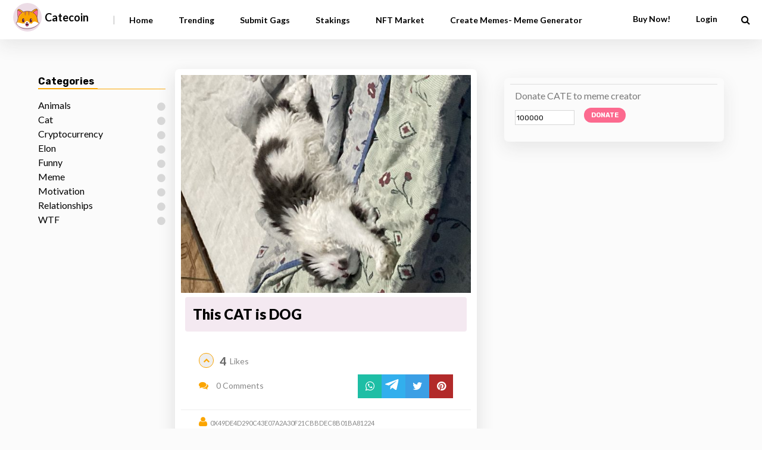

--- FILE ---
content_type: text/html; charset=UTF-8
request_url: https://app.catecoin.com/gag/this-cat-is-dog/
body_size: 22436
content:

<!DOCTYPE html>
<html xmlns="http://www.w3.org/1999/xhtml" lang="en-US">
<head>

<meta http-equiv="Cache-Control" content="no-cache, no-store, must-revalidate" />
<meta http-equiv="Pragma" content="no-cache" />
<meta http-equiv="Expires" content="0" />

<meta http-equiv="Content-Type" content="text/html; charset=UTF-8" />
<meta name="viewport" content="width=device-width, initial-scale=1.0, maximum-scale=1.0, user-scalable=0">
		<!-- Chrome, Firefox OS and Opera -->
		<meta name="theme-color" content="#182825">
		<!-- Windows Phone -->
		<meta name="msapplication-navbutton-color" content="#182825">
		<!-- iOS Safari -->
		<meta name="apple-mobile-web-app-capable" content="yes">
		<meta name="apple-mobile-web-app-status-bar-style" content="black-translucent">
<link rel="pingback" href="https://app.catecoin.com/xmlrpc.php" />
<link href="https://fonts.googleapis.com/css2?family=Rubik:wght@400;500;700&display=swap" rel="stylesheet">

							<style type="text/css">
				nav#main-menu.site-navigation ul li.current-menu-item > a,
				nav#main-menu.site-navigation ul li.current-menu-ancestor > a {
					color: #fff !important;
					background-color: #1b1b1b !important;
				}

				.pagination span,
				.pagination a {
					box-shadow: 0 0 5px rgba(0,0,0,0.34) !important;
				}
				
				#maincontent article.hentry.post {
					box-shadow: 0 10px 30px 0 #dedede !important;
				}

				article.hentry.post {
				    border-bottom:  solid #eeeeee !important;
				}
			</style>
		<meta name='robots' content='index, follow, max-image-preview:large, max-snippet:-1, max-video-preview:-1' />

	<!-- This site is optimized with the Yoast SEO plugin v26.6 - https://yoast.com/wordpress/plugins/seo/ -->
	<title>This CAT is DOG</title>
	<meta name="description" content="Catecoin- Decentralized Meme + NFT Platform - Post and Earn from Memes This CAT is DOG" />
	<link rel="canonical" href="https://app.catecoin.com/gag/this-cat-is-dog/" />
	<meta property="og:locale" content="en_US" />
	<meta property="og:type" content="article" />
	<meta property="og:title" content="This CAT is DOG" />
	<meta property="og:description" content="Catecoin- Decentralized Meme + NFT Platform - Post and Earn from Memes This CAT is DOG" />
	<meta property="og:url" content="https://app.catecoin.com/gag/this-cat-is-dog/" />
	<meta property="og:site_name" content="CateCoin- the funniest page on the Blockchain" />
	<meta property="article:modified_time" content="2022-03-04T16:55:50+00:00" />
	<meta property="og:image" content="https://app.catecoin.com/files/2022/03/C1686F5F-212D-416A-995C-0117A2D76B91-scaled.jpeg" />
	<meta property="og:image:width" content="2560" />
	<meta property="og:image:height" content="1920" />
	<meta property="og:image:type" content="image/jpeg" />
	<meta name="twitter:card" content="summary_large_image" />
	<script type="application/ld+json" class="yoast-schema-graph">{"@context":"https://schema.org","@graph":[{"@type":"WebPage","@id":"https://app.catecoin.com/gag/this-cat-is-dog/","url":"https://app.catecoin.com/gag/this-cat-is-dog/","name":"This CAT is DOG","isPartOf":{"@id":"https://app.catecoin.com/#website"},"primaryImageOfPage":{"@id":"https://app.catecoin.com/gag/this-cat-is-dog/#primaryimage"},"image":{"@id":"https://app.catecoin.com/gag/this-cat-is-dog/#primaryimage"},"thumbnailUrl":"https://app.catecoin.com/files/2022/03/C1686F5F-212D-416A-995C-0117A2D76B91-scaled.jpeg","datePublished":"-0001-11-30T00:00:00+00:00","dateModified":"2022-03-04T16:55:50+00:00","description":"Catecoin- Decentralized Meme + NFT Platform - Post and Earn from Memes This CAT is DOG","breadcrumb":{"@id":"https://app.catecoin.com/gag/this-cat-is-dog/#breadcrumb"},"inLanguage":"en-US","potentialAction":[{"@type":"ReadAction","target":["https://app.catecoin.com/gag/this-cat-is-dog/"]}]},{"@type":"ImageObject","inLanguage":"en-US","@id":"https://app.catecoin.com/gag/this-cat-is-dog/#primaryimage","url":"https://app.catecoin.com/files/2022/03/C1686F5F-212D-416A-995C-0117A2D76B91-scaled.jpeg","contentUrl":"https://app.catecoin.com/files/2022/03/C1686F5F-212D-416A-995C-0117A2D76B91-scaled.jpeg","width":2560,"height":1920},{"@type":"BreadcrumbList","@id":"https://app.catecoin.com/gag/this-cat-is-dog/#breadcrumb","itemListElement":[{"@type":"ListItem","position":1,"name":"Home","item":"https://app.catecoin.com/"},{"@type":"ListItem","position":2,"name":"This CAT is DOG"}]},{"@type":"WebSite","@id":"https://app.catecoin.com/#website","url":"https://app.catecoin.com/","name":"CateCoin- the funniest page on the Blockchain","description":"Catecoin Memes","potentialAction":[{"@type":"SearchAction","target":{"@type":"EntryPoint","urlTemplate":"https://app.catecoin.com/?s={search_term_string}"},"query-input":{"@type":"PropertyValueSpecification","valueRequired":true,"valueName":"search_term_string"}}],"inLanguage":"en-US"}]}</script>
	<!-- / Yoast SEO plugin. -->


<link rel='dns-prefetch' href='//cdnjs.cloudflare.com' />
<link rel='dns-prefetch' href='//unpkg.com' />
<link rel='dns-prefetch' href='//cdn.jsdelivr.net' />
<link rel='dns-prefetch' href='//fonts.googleapis.com' />
<link rel='preconnect' href='https://fonts.gstatic.com' crossorigin />
<link rel="alternate" type="application/rss+xml" title="CateCoin- the funniest page on the Blockchain &raquo; Feed" href="https://app.catecoin.com/feed/" />
<link rel="alternate" type="application/rss+xml" title="CateCoin- the funniest page on the Blockchain &raquo; Comments Feed" href="https://app.catecoin.com/comments/feed/" />
<link rel="alternate" type="application/rss+xml" title="CateCoin- the funniest page on the Blockchain &raquo; This CAT is DOG Comments Feed" href="https://app.catecoin.com/gag/this-cat-is-dog/feed/" />
<link rel="alternate" title="oEmbed (JSON)" type="application/json+oembed" href="https://app.catecoin.com/wp-json/oembed/1.0/embed?url=https%3A%2F%2Fapp.catecoin.com%2Fgag%2Fthis-cat-is-dog%2F" />
<link rel="alternate" title="oEmbed (XML)" type="text/xml+oembed" href="https://app.catecoin.com/wp-json/oembed/1.0/embed?url=https%3A%2F%2Fapp.catecoin.com%2Fgag%2Fthis-cat-is-dog%2F&#038;format=xml" />
<style id='wp-img-auto-sizes-contain-inline-css' type='text/css'>
img:is([sizes=auto i],[sizes^="auto," i]){contain-intrinsic-size:3000px 1500px}
/*# sourceURL=wp-img-auto-sizes-contain-inline-css */
</style>
<style id='wp-emoji-styles-inline-css' type='text/css'>

	img.wp-smiley, img.emoji {
		display: inline !important;
		border: none !important;
		box-shadow: none !important;
		height: 1em !important;
		width: 1em !important;
		margin: 0 0.07em !important;
		vertical-align: -0.1em !important;
		background: none !important;
		padding: 0 !important;
	}
/*# sourceURL=wp-emoji-styles-inline-css */
</style>
<style id='wp-block-library-inline-css' type='text/css'>
:root{--wp-block-synced-color:#7a00df;--wp-block-synced-color--rgb:122,0,223;--wp-bound-block-color:var(--wp-block-synced-color);--wp-editor-canvas-background:#ddd;--wp-admin-theme-color:#007cba;--wp-admin-theme-color--rgb:0,124,186;--wp-admin-theme-color-darker-10:#006ba1;--wp-admin-theme-color-darker-10--rgb:0,107,160.5;--wp-admin-theme-color-darker-20:#005a87;--wp-admin-theme-color-darker-20--rgb:0,90,135;--wp-admin-border-width-focus:2px}@media (min-resolution:192dpi){:root{--wp-admin-border-width-focus:1.5px}}.wp-element-button{cursor:pointer}:root .has-very-light-gray-background-color{background-color:#eee}:root .has-very-dark-gray-background-color{background-color:#313131}:root .has-very-light-gray-color{color:#eee}:root .has-very-dark-gray-color{color:#313131}:root .has-vivid-green-cyan-to-vivid-cyan-blue-gradient-background{background:linear-gradient(135deg,#00d084,#0693e3)}:root .has-purple-crush-gradient-background{background:linear-gradient(135deg,#34e2e4,#4721fb 50%,#ab1dfe)}:root .has-hazy-dawn-gradient-background{background:linear-gradient(135deg,#faaca8,#dad0ec)}:root .has-subdued-olive-gradient-background{background:linear-gradient(135deg,#fafae1,#67a671)}:root .has-atomic-cream-gradient-background{background:linear-gradient(135deg,#fdd79a,#004a59)}:root .has-nightshade-gradient-background{background:linear-gradient(135deg,#330968,#31cdcf)}:root .has-midnight-gradient-background{background:linear-gradient(135deg,#020381,#2874fc)}:root{--wp--preset--font-size--normal:16px;--wp--preset--font-size--huge:42px}.has-regular-font-size{font-size:1em}.has-larger-font-size{font-size:2.625em}.has-normal-font-size{font-size:var(--wp--preset--font-size--normal)}.has-huge-font-size{font-size:var(--wp--preset--font-size--huge)}.has-text-align-center{text-align:center}.has-text-align-left{text-align:left}.has-text-align-right{text-align:right}.has-fit-text{white-space:nowrap!important}#end-resizable-editor-section{display:none}.aligncenter{clear:both}.items-justified-left{justify-content:flex-start}.items-justified-center{justify-content:center}.items-justified-right{justify-content:flex-end}.items-justified-space-between{justify-content:space-between}.screen-reader-text{border:0;clip-path:inset(50%);height:1px;margin:-1px;overflow:hidden;padding:0;position:absolute;width:1px;word-wrap:normal!important}.screen-reader-text:focus{background-color:#ddd;clip-path:none;color:#444;display:block;font-size:1em;height:auto;left:5px;line-height:normal;padding:15px 23px 14px;text-decoration:none;top:5px;width:auto;z-index:100000}html :where(.has-border-color){border-style:solid}html :where([style*=border-top-color]){border-top-style:solid}html :where([style*=border-right-color]){border-right-style:solid}html :where([style*=border-bottom-color]){border-bottom-style:solid}html :where([style*=border-left-color]){border-left-style:solid}html :where([style*=border-width]){border-style:solid}html :where([style*=border-top-width]){border-top-style:solid}html :where([style*=border-right-width]){border-right-style:solid}html :where([style*=border-bottom-width]){border-bottom-style:solid}html :where([style*=border-left-width]){border-left-style:solid}html :where(img[class*=wp-image-]){height:auto;max-width:100%}:where(figure){margin:0 0 1em}html :where(.is-position-sticky){--wp-admin--admin-bar--position-offset:var(--wp-admin--admin-bar--height,0px)}@media screen and (max-width:600px){html :where(.is-position-sticky){--wp-admin--admin-bar--position-offset:0px}}
/*# sourceURL=/wp-includes/css/dist/block-library/common.min.css */
</style>
<style id='classic-theme-styles-inline-css' type='text/css'>
/*! This file is auto-generated */
.wp-block-button__link{color:#fff;background-color:#32373c;border-radius:9999px;box-shadow:none;text-decoration:none;padding:calc(.667em + 2px) calc(1.333em + 2px);font-size:1.125em}.wp-block-file__button{background:#32373c;color:#fff;text-decoration:none}
/*# sourceURL=/wp-includes/css/classic-themes.min.css */
</style>
<style id='extendify-gutenberg-patterns-and-templates-utilities-inline-css' type='text/css'>
.ext-absolute {
  position: absolute !important;
}

.ext-relative {
  position: relative !important;
}

.ext-top-base {
  top: var(--wp--style--block-gap, 1.75rem) !important;
}

.ext-top-lg {
  top: var(--extendify--spacing--large, 3rem) !important;
}

.ext--top-base {
  top: calc(var(--wp--style--block-gap, 1.75rem) * -1) !important;
}

.ext--top-lg {
  top: calc(var(--extendify--spacing--large, 3rem) * -1) !important;
}

.ext-right-base {
  right: var(--wp--style--block-gap, 1.75rem) !important;
}

.ext-right-lg {
  right: var(--extendify--spacing--large, 3rem) !important;
}

.ext--right-base {
  right: calc(var(--wp--style--block-gap, 1.75rem) * -1) !important;
}

.ext--right-lg {
  right: calc(var(--extendify--spacing--large, 3rem) * -1) !important;
}

.ext-bottom-base {
  bottom: var(--wp--style--block-gap, 1.75rem) !important;
}

.ext-bottom-lg {
  bottom: var(--extendify--spacing--large, 3rem) !important;
}

.ext--bottom-base {
  bottom: calc(var(--wp--style--block-gap, 1.75rem) * -1) !important;
}

.ext--bottom-lg {
  bottom: calc(var(--extendify--spacing--large, 3rem) * -1) !important;
}

.ext-left-base {
  left: var(--wp--style--block-gap, 1.75rem) !important;
}

.ext-left-lg {
  left: var(--extendify--spacing--large, 3rem) !important;
}

.ext--left-base {
  left: calc(var(--wp--style--block-gap, 1.75rem) * -1) !important;
}

.ext--left-lg {
  left: calc(var(--extendify--spacing--large, 3rem) * -1) !important;
}

.ext-order-1 {
  order: 1 !important;
}

.ext-order-2 {
  order: 2 !important;
}

.ext-col-auto {
  grid-column: auto !important;
}

.ext-col-span-1 {
  grid-column: span 1 / span 1 !important;
}

.ext-col-span-2 {
  grid-column: span 2 / span 2 !important;
}

.ext-col-span-3 {
  grid-column: span 3 / span 3 !important;
}

.ext-col-span-4 {
  grid-column: span 4 / span 4 !important;
}

.ext-col-span-5 {
  grid-column: span 5 / span 5 !important;
}

.ext-col-span-6 {
  grid-column: span 6 / span 6 !important;
}

.ext-col-span-7 {
  grid-column: span 7 / span 7 !important;
}

.ext-col-span-8 {
  grid-column: span 8 / span 8 !important;
}

.ext-col-span-9 {
  grid-column: span 9 / span 9 !important;
}

.ext-col-span-10 {
  grid-column: span 10 / span 10 !important;
}

.ext-col-span-11 {
  grid-column: span 11 / span 11 !important;
}

.ext-col-span-12 {
  grid-column: span 12 / span 12 !important;
}

.ext-col-span-full {
  grid-column: 1 / -1 !important;
}

.ext-col-start-1 {
  grid-column-start: 1 !important;
}

.ext-col-start-2 {
  grid-column-start: 2 !important;
}

.ext-col-start-3 {
  grid-column-start: 3 !important;
}

.ext-col-start-4 {
  grid-column-start: 4 !important;
}

.ext-col-start-5 {
  grid-column-start: 5 !important;
}

.ext-col-start-6 {
  grid-column-start: 6 !important;
}

.ext-col-start-7 {
  grid-column-start: 7 !important;
}

.ext-col-start-8 {
  grid-column-start: 8 !important;
}

.ext-col-start-9 {
  grid-column-start: 9 !important;
}

.ext-col-start-10 {
  grid-column-start: 10 !important;
}

.ext-col-start-11 {
  grid-column-start: 11 !important;
}

.ext-col-start-12 {
  grid-column-start: 12 !important;
}

.ext-col-start-13 {
  grid-column-start: 13 !important;
}

.ext-col-start-auto {
  grid-column-start: auto !important;
}

.ext-col-end-1 {
  grid-column-end: 1 !important;
}

.ext-col-end-2 {
  grid-column-end: 2 !important;
}

.ext-col-end-3 {
  grid-column-end: 3 !important;
}

.ext-col-end-4 {
  grid-column-end: 4 !important;
}

.ext-col-end-5 {
  grid-column-end: 5 !important;
}

.ext-col-end-6 {
  grid-column-end: 6 !important;
}

.ext-col-end-7 {
  grid-column-end: 7 !important;
}

.ext-col-end-8 {
  grid-column-end: 8 !important;
}

.ext-col-end-9 {
  grid-column-end: 9 !important;
}

.ext-col-end-10 {
  grid-column-end: 10 !important;
}

.ext-col-end-11 {
  grid-column-end: 11 !important;
}

.ext-col-end-12 {
  grid-column-end: 12 !important;
}

.ext-col-end-13 {
  grid-column-end: 13 !important;
}

.ext-col-end-auto {
  grid-column-end: auto !important;
}

.ext-row-auto {
  grid-row: auto !important;
}

.ext-row-span-1 {
  grid-row: span 1 / span 1 !important;
}

.ext-row-span-2 {
  grid-row: span 2 / span 2 !important;
}

.ext-row-span-3 {
  grid-row: span 3 / span 3 !important;
}

.ext-row-span-4 {
  grid-row: span 4 / span 4 !important;
}

.ext-row-span-5 {
  grid-row: span 5 / span 5 !important;
}

.ext-row-span-6 {
  grid-row: span 6 / span 6 !important;
}

.ext-row-span-full {
  grid-row: 1 / -1 !important;
}

.ext-row-start-1 {
  grid-row-start: 1 !important;
}

.ext-row-start-2 {
  grid-row-start: 2 !important;
}

.ext-row-start-3 {
  grid-row-start: 3 !important;
}

.ext-row-start-4 {
  grid-row-start: 4 !important;
}

.ext-row-start-5 {
  grid-row-start: 5 !important;
}

.ext-row-start-6 {
  grid-row-start: 6 !important;
}

.ext-row-start-7 {
  grid-row-start: 7 !important;
}

.ext-row-start-auto {
  grid-row-start: auto !important;
}

.ext-row-end-1 {
  grid-row-end: 1 !important;
}

.ext-row-end-2 {
  grid-row-end: 2 !important;
}

.ext-row-end-3 {
  grid-row-end: 3 !important;
}

.ext-row-end-4 {
  grid-row-end: 4 !important;
}

.ext-row-end-5 {
  grid-row-end: 5 !important;
}

.ext-row-end-6 {
  grid-row-end: 6 !important;
}

.ext-row-end-7 {
  grid-row-end: 7 !important;
}

.ext-row-end-auto {
  grid-row-end: auto !important;
}

.ext-m-0:not([style*="margin"]) {
  margin: 0 !important;
}

.ext-m-auto:not([style*="margin"]) {
  margin: auto !important;
}

.ext-m-base:not([style*="margin"]) {
  margin: var(--wp--style--block-gap, 1.75rem) !important;
}

.ext-m-lg:not([style*="margin"]) {
  margin: var(--extendify--spacing--large, 3rem) !important;
}

.ext--m-base:not([style*="margin"]) {
  margin: calc(var(--wp--style--block-gap, 1.75rem) * -1) !important;
}

.ext--m-lg:not([style*="margin"]) {
  margin: calc(var(--extendify--spacing--large, 3rem) * -1) !important;
}

.ext-mx-0:not([style*="margin"]) {
  margin-left: 0 !important;
  margin-right: 0 !important;
}

.ext-mx-auto:not([style*="margin"]) {
  margin-left: auto !important;
  margin-right: auto !important;
}

.ext-mx-base:not([style*="margin"]) {
  margin-left: var(--wp--style--block-gap, 1.75rem) !important;
  margin-right: var(--wp--style--block-gap, 1.75rem) !important;
}

.ext-mx-lg:not([style*="margin"]) {
  margin-left: var(--extendify--spacing--large, 3rem) !important;
  margin-right: var(--extendify--spacing--large, 3rem) !important;
}

.ext--mx-base:not([style*="margin"]) {
  margin-left: calc(var(--wp--style--block-gap, 1.75rem) * -1) !important;
  margin-right: calc(var(--wp--style--block-gap, 1.75rem) * -1) !important;
}

.ext--mx-lg:not([style*="margin"]) {
  margin-left: calc(var(--extendify--spacing--large, 3rem) * -1) !important;
  margin-right: calc(var(--extendify--spacing--large, 3rem) * -1) !important;
}

.ext-my-0:not([style*="margin"]) {
  margin-top: 0 !important;
  margin-bottom: 0 !important;
}

.ext-my-auto:not([style*="margin"]) {
  margin-top: auto !important;
  margin-bottom: auto !important;
}

.ext-my-base:not([style*="margin"]) {
  margin-top: var(--wp--style--block-gap, 1.75rem) !important;
  margin-bottom: var(--wp--style--block-gap, 1.75rem) !important;
}

.ext-my-lg:not([style*="margin"]) {
  margin-top: var(--extendify--spacing--large, 3rem) !important;
  margin-bottom: var(--extendify--spacing--large, 3rem) !important;
}

.ext--my-base:not([style*="margin"]) {
  margin-top: calc(var(--wp--style--block-gap, 1.75rem) * -1) !important;
  margin-bottom: calc(var(--wp--style--block-gap, 1.75rem) * -1) !important;
}

.ext--my-lg:not([style*="margin"]) {
  margin-top: calc(var(--extendify--spacing--large, 3rem) * -1) !important;
  margin-bottom: calc(var(--extendify--spacing--large, 3rem) * -1) !important;
}

.ext-mt-0:not([style*="margin"]) {
  margin-top: 0 !important;
}

.ext-mt-auto:not([style*="margin"]) {
  margin-top: auto !important;
}

.ext-mt-base:not([style*="margin"]) {
  margin-top: var(--wp--style--block-gap, 1.75rem) !important;
}

.ext-mt-lg:not([style*="margin"]) {
  margin-top: var(--extendify--spacing--large, 3rem) !important;
}

.ext--mt-base:not([style*="margin"]) {
  margin-top: calc(var(--wp--style--block-gap, 1.75rem) * -1) !important;
}

.ext--mt-lg:not([style*="margin"]) {
  margin-top: calc(var(--extendify--spacing--large, 3rem) * -1) !important;
}

.ext-mr-0:not([style*="margin"]) {
  margin-right: 0 !important;
}

.ext-mr-auto:not([style*="margin"]) {
  margin-right: auto !important;
}

.ext-mr-base:not([style*="margin"]) {
  margin-right: var(--wp--style--block-gap, 1.75rem) !important;
}

.ext-mr-lg:not([style*="margin"]) {
  margin-right: var(--extendify--spacing--large, 3rem) !important;
}

.ext--mr-base:not([style*="margin"]) {
  margin-right: calc(var(--wp--style--block-gap, 1.75rem) * -1) !important;
}

.ext--mr-lg:not([style*="margin"]) {
  margin-right: calc(var(--extendify--spacing--large, 3rem) * -1) !important;
}

.ext-mb-0:not([style*="margin"]) {
  margin-bottom: 0 !important;
}

.ext-mb-auto:not([style*="margin"]) {
  margin-bottom: auto !important;
}

.ext-mb-base:not([style*="margin"]) {
  margin-bottom: var(--wp--style--block-gap, 1.75rem) !important;
}

.ext-mb-lg:not([style*="margin"]) {
  margin-bottom: var(--extendify--spacing--large, 3rem) !important;
}

.ext--mb-base:not([style*="margin"]) {
  margin-bottom: calc(var(--wp--style--block-gap, 1.75rem) * -1) !important;
}

.ext--mb-lg:not([style*="margin"]) {
  margin-bottom: calc(var(--extendify--spacing--large, 3rem) * -1) !important;
}

.ext-ml-0:not([style*="margin"]) {
  margin-left: 0 !important;
}

.ext-ml-auto:not([style*="margin"]) {
  margin-left: auto !important;
}

.ext-ml-base:not([style*="margin"]) {
  margin-left: var(--wp--style--block-gap, 1.75rem) !important;
}

.ext-ml-lg:not([style*="margin"]) {
  margin-left: var(--extendify--spacing--large, 3rem) !important;
}

.ext--ml-base:not([style*="margin"]) {
  margin-left: calc(var(--wp--style--block-gap, 1.75rem) * -1) !important;
}

.ext--ml-lg:not([style*="margin"]) {
  margin-left: calc(var(--extendify--spacing--large, 3rem) * -1) !important;
}

.ext-block {
  display: block !important;
}

.ext-inline-block {
  display: inline-block !important;
}

.ext-inline {
  display: inline !important;
}

.ext-flex {
  display: flex !important;
}

.ext-inline-flex {
  display: inline-flex !important;
}

.ext-grid {
  display: grid !important;
}

.ext-inline-grid {
  display: inline-grid !important;
}

.ext-hidden {
  display: none !important;
}

.ext-w-auto {
  width: auto !important;
}

.ext-w-full {
  width: 100% !important;
}

.ext-max-w-full {
  max-width: 100% !important;
}

.ext-flex-1 {
  flex: 1 1 0% !important;
}

.ext-flex-auto {
  flex: 1 1 auto !important;
}

.ext-flex-initial {
  flex: 0 1 auto !important;
}

.ext-flex-none {
  flex: none !important;
}

.ext-flex-shrink-0 {
  flex-shrink: 0 !important;
}

.ext-flex-shrink {
  flex-shrink: 1 !important;
}

.ext-flex-grow-0 {
  flex-grow: 0 !important;
}

.ext-flex-grow {
  flex-grow: 1 !important;
}

.ext-list-none {
  list-style-type: none !important;
}

.ext-grid-cols-1 {
  grid-template-columns: repeat(1, minmax(0, 1fr)) !important;
}

.ext-grid-cols-2 {
  grid-template-columns: repeat(2, minmax(0, 1fr)) !important;
}

.ext-grid-cols-3 {
  grid-template-columns: repeat(3, minmax(0, 1fr)) !important;
}

.ext-grid-cols-4 {
  grid-template-columns: repeat(4, minmax(0, 1fr)) !important;
}

.ext-grid-cols-5 {
  grid-template-columns: repeat(5, minmax(0, 1fr)) !important;
}

.ext-grid-cols-6 {
  grid-template-columns: repeat(6, minmax(0, 1fr)) !important;
}

.ext-grid-cols-7 {
  grid-template-columns: repeat(7, minmax(0, 1fr)) !important;
}

.ext-grid-cols-8 {
  grid-template-columns: repeat(8, minmax(0, 1fr)) !important;
}

.ext-grid-cols-9 {
  grid-template-columns: repeat(9, minmax(0, 1fr)) !important;
}

.ext-grid-cols-10 {
  grid-template-columns: repeat(10, minmax(0, 1fr)) !important;
}

.ext-grid-cols-11 {
  grid-template-columns: repeat(11, minmax(0, 1fr)) !important;
}

.ext-grid-cols-12 {
  grid-template-columns: repeat(12, minmax(0, 1fr)) !important;
}

.ext-grid-cols-none {
  grid-template-columns: none !important;
}

.ext-grid-rows-1 {
  grid-template-rows: repeat(1, minmax(0, 1fr)) !important;
}

.ext-grid-rows-2 {
  grid-template-rows: repeat(2, minmax(0, 1fr)) !important;
}

.ext-grid-rows-3 {
  grid-template-rows: repeat(3, minmax(0, 1fr)) !important;
}

.ext-grid-rows-4 {
  grid-template-rows: repeat(4, minmax(0, 1fr)) !important;
}

.ext-grid-rows-5 {
  grid-template-rows: repeat(5, minmax(0, 1fr)) !important;
}

.ext-grid-rows-6 {
  grid-template-rows: repeat(6, minmax(0, 1fr)) !important;
}

.ext-grid-rows-none {
  grid-template-rows: none !important;
}

.ext-flex-row {
  flex-direction: row !important;
}

.ext-flex-row-reverse {
  flex-direction: row-reverse !important;
}

.ext-flex-col {
  flex-direction: column !important;
}

.ext-flex-col-reverse {
  flex-direction: column-reverse !important;
}

.ext-flex-wrap {
  flex-wrap: wrap !important;
}

.ext-flex-wrap-reverse {
  flex-wrap: wrap-reverse !important;
}

.ext-flex-nowrap {
  flex-wrap: nowrap !important;
}

.ext-items-start {
  align-items: flex-start !important;
}

.ext-items-end {
  align-items: flex-end !important;
}

.ext-items-center {
  align-items: center !important;
}

.ext-items-baseline {
  align-items: baseline !important;
}

.ext-items-stretch {
  align-items: stretch !important;
}

.ext-justify-start {
  justify-content: flex-start !important;
}

.ext-justify-end {
  justify-content: flex-end !important;
}

.ext-justify-center {
  justify-content: center !important;
}

.ext-justify-between {
  justify-content: space-between !important;
}

.ext-justify-around {
  justify-content: space-around !important;
}

.ext-justify-evenly {
  justify-content: space-evenly !important;
}

.ext-justify-items-start {
  justify-items: start !important;
}

.ext-justify-items-end {
  justify-items: end !important;
}

.ext-justify-items-center {
  justify-items: center !important;
}

.ext-justify-items-stretch {
  justify-items: stretch !important;
}

.ext-gap-0 {
  gap: 0 !important;
}

.ext-gap-base {
  gap: var(--wp--style--block-gap, 1.75rem) !important;
}

.ext-gap-lg {
  gap: var(--extendify--spacing--large, 3rem) !important;
}

.ext-gap-x-0 {
  -moz-column-gap: 0 !important;
       column-gap: 0 !important;
}

.ext-gap-x-base {
  -moz-column-gap: var(--wp--style--block-gap, 1.75rem) !important;
       column-gap: var(--wp--style--block-gap, 1.75rem) !important;
}

.ext-gap-x-lg {
  -moz-column-gap: var(--extendify--spacing--large, 3rem) !important;
       column-gap: var(--extendify--spacing--large, 3rem) !important;
}

.ext-gap-y-0 {
  row-gap: 0 !important;
}

.ext-gap-y-base {
  row-gap: var(--wp--style--block-gap, 1.75rem) !important;
}

.ext-gap-y-lg {
  row-gap: var(--extendify--spacing--large, 3rem) !important;
}

.ext-justify-self-auto {
  justify-self: auto !important;
}

.ext-justify-self-start {
  justify-self: start !important;
}

.ext-justify-self-end {
  justify-self: end !important;
}

.ext-justify-self-center {
  justify-self: center !important;
}

.ext-justify-self-stretch {
  justify-self: stretch !important;
}

.ext-rounded-none {
  border-radius: 0px !important;
}

.ext-rounded-full {
  border-radius: 9999px !important;
}

.ext-rounded-t-none {
  border-top-left-radius: 0px !important;
  border-top-right-radius: 0px !important;
}

.ext-rounded-t-full {
  border-top-left-radius: 9999px !important;
  border-top-right-radius: 9999px !important;
}

.ext-rounded-r-none {
  border-top-right-radius: 0px !important;
  border-bottom-right-radius: 0px !important;
}

.ext-rounded-r-full {
  border-top-right-radius: 9999px !important;
  border-bottom-right-radius: 9999px !important;
}

.ext-rounded-b-none {
  border-bottom-right-radius: 0px !important;
  border-bottom-left-radius: 0px !important;
}

.ext-rounded-b-full {
  border-bottom-right-radius: 9999px !important;
  border-bottom-left-radius: 9999px !important;
}

.ext-rounded-l-none {
  border-top-left-radius: 0px !important;
  border-bottom-left-radius: 0px !important;
}

.ext-rounded-l-full {
  border-top-left-radius: 9999px !important;
  border-bottom-left-radius: 9999px !important;
}

.ext-rounded-tl-none {
  border-top-left-radius: 0px !important;
}

.ext-rounded-tl-full {
  border-top-left-radius: 9999px !important;
}

.ext-rounded-tr-none {
  border-top-right-radius: 0px !important;
}

.ext-rounded-tr-full {
  border-top-right-radius: 9999px !important;
}

.ext-rounded-br-none {
  border-bottom-right-radius: 0px !important;
}

.ext-rounded-br-full {
  border-bottom-right-radius: 9999px !important;
}

.ext-rounded-bl-none {
  border-bottom-left-radius: 0px !important;
}

.ext-rounded-bl-full {
  border-bottom-left-radius: 9999px !important;
}

.ext-border-0 {
  border-width: 0px !important;
}

.ext-border-t-0 {
  border-top-width: 0px !important;
}

.ext-border-r-0 {
  border-right-width: 0px !important;
}

.ext-border-b-0 {
  border-bottom-width: 0px !important;
}

.ext-border-l-0 {
  border-left-width: 0px !important;
}

.ext-p-0:not([style*="padding"]) {
  padding: 0 !important;
}

.ext-p-base:not([style*="padding"]) {
  padding: var(--wp--style--block-gap, 1.75rem) !important;
}

.ext-p-lg:not([style*="padding"]) {
  padding: var(--extendify--spacing--large, 3rem) !important;
}

.ext-px-0:not([style*="padding"]) {
  padding-left: 0 !important;
  padding-right: 0 !important;
}

.ext-px-base:not([style*="padding"]) {
  padding-left: var(--wp--style--block-gap, 1.75rem) !important;
  padding-right: var(--wp--style--block-gap, 1.75rem) !important;
}

.ext-px-lg:not([style*="padding"]) {
  padding-left: var(--extendify--spacing--large, 3rem) !important;
  padding-right: var(--extendify--spacing--large, 3rem) !important;
}

.ext-py-0:not([style*="padding"]) {
  padding-top: 0 !important;
  padding-bottom: 0 !important;
}

.ext-py-base:not([style*="padding"]) {
  padding-top: var(--wp--style--block-gap, 1.75rem) !important;
  padding-bottom: var(--wp--style--block-gap, 1.75rem) !important;
}

.ext-py-lg:not([style*="padding"]) {
  padding-top: var(--extendify--spacing--large, 3rem) !important;
  padding-bottom: var(--extendify--spacing--large, 3rem) !important;
}

.ext-pt-0:not([style*="padding"]) {
  padding-top: 0 !important;
}

.ext-pt-base:not([style*="padding"]) {
  padding-top: var(--wp--style--block-gap, 1.75rem) !important;
}

.ext-pt-lg:not([style*="padding"]) {
  padding-top: var(--extendify--spacing--large, 3rem) !important;
}

.ext-pr-0:not([style*="padding"]) {
  padding-right: 0 !important;
}

.ext-pr-base:not([style*="padding"]) {
  padding-right: var(--wp--style--block-gap, 1.75rem) !important;
}

.ext-pr-lg:not([style*="padding"]) {
  padding-right: var(--extendify--spacing--large, 3rem) !important;
}

.ext-pb-0:not([style*="padding"]) {
  padding-bottom: 0 !important;
}

.ext-pb-base:not([style*="padding"]) {
  padding-bottom: var(--wp--style--block-gap, 1.75rem) !important;
}

.ext-pb-lg:not([style*="padding"]) {
  padding-bottom: var(--extendify--spacing--large, 3rem) !important;
}

.ext-pl-0:not([style*="padding"]) {
  padding-left: 0 !important;
}

.ext-pl-base:not([style*="padding"]) {
  padding-left: var(--wp--style--block-gap, 1.75rem) !important;
}

.ext-pl-lg:not([style*="padding"]) {
  padding-left: var(--extendify--spacing--large, 3rem) !important;
}

.ext-text-left {
  text-align: left !important;
}

.ext-text-center {
  text-align: center !important;
}

.ext-text-right {
  text-align: right !important;
}

.ext-leading-none {
  line-height: 1 !important;
}

.ext-leading-tight {
  line-height: 1.25 !important;
}

.ext-leading-snug {
  line-height: 1.375 !important;
}

.ext-leading-normal {
  line-height: 1.5 !important;
}

.ext-leading-relaxed {
  line-height: 1.625 !important;
}

.ext-leading-loose {
  line-height: 2 !important;
}

.ext-aspect-square img {
  aspect-ratio: 1 / 1 !important;
  -o-object-fit: cover !important;
     object-fit: cover !important;
}

.ext-aspect-landscape img {
  aspect-ratio: 4 / 3 !important;
  -o-object-fit: cover !important;
     object-fit: cover !important;
}

.ext-aspect-landscape-wide img {
  aspect-ratio: 16 / 9 !important;
  -o-object-fit: cover !important;
     object-fit: cover !important;
}

.ext-aspect-portrait img {
  aspect-ratio: 3 / 4 !important;
  -o-object-fit: cover !important;
     object-fit: cover !important;
}

.ext-aspect-square .components-resizable-box__container,
.ext-aspect-landscape .components-resizable-box__container,
.ext-aspect-landscape-wide .components-resizable-box__container,
.ext-aspect-portrait .components-resizable-box__container {
  height: auto !important;
}

.clip-path--rhombus img {
  -webkit-clip-path: polygon(15% 6%, 80% 29%, 84% 93%, 23% 69%) !important;
          clip-path: polygon(15% 6%, 80% 29%, 84% 93%, 23% 69%) !important;
}

.clip-path--diamond img {
  -webkit-clip-path: polygon(5% 29%, 60% 2%, 91% 64%, 36% 89%) !important;
          clip-path: polygon(5% 29%, 60% 2%, 91% 64%, 36% 89%) !important;
}

.clip-path--rhombus-alt img {
  -webkit-clip-path: polygon(14% 9%, 85% 24%, 91% 89%, 19% 76%) !important;
          clip-path: polygon(14% 9%, 85% 24%, 91% 89%, 19% 76%) !important;
}

/*
The .ext utility is a top-level class that we use to target contents within our patterns.
We use it here to ensure columns blocks display well across themes.
*/

.wp-block-columns[class*="fullwidth-cols"] {
  /* no suggestion */
  margin-bottom: unset !important;
}

.wp-block-column.editor\:pointer-events-none {
  /* no suggestion */
  margin-top: 0 !important;
  margin-bottom: 0 !important;
}

.is-root-container.block-editor-block-list__layout
    > [data-align="full"]:not(:first-of-type)
    > .wp-block-column.editor\:pointer-events-none,
.is-root-container.block-editor-block-list__layout
    > [data-align="wide"]
    > .wp-block-column.editor\:pointer-events-none {
  /* no suggestion */
  margin-top: calc(-1 * var(--wp--style--block-gap, 28px)) !important;
}

.is-root-container.block-editor-block-list__layout
    > [data-align="full"]:not(:first-of-type)
    > .ext-my-0,
.is-root-container.block-editor-block-list__layout
    > [data-align="wide"]
    > .ext-my-0:not([style*="margin"]) {
  /* no suggestion */
  margin-top: calc(-1 * var(--wp--style--block-gap, 28px)) !important;
}

/* Some popular themes use padding instead of core margin for columns; remove it */

.ext .wp-block-columns .wp-block-column[style*="padding"] {
  /* no suggestion */
  padding-left: 0 !important;
  padding-right: 0 !important;
}

/* Some popular themes add double spacing between columns; remove it */

.ext
    .wp-block-columns
    + .wp-block-columns:not([class*="mt-"]):not([class*="my-"]):not([style*="margin"]) {
  /* no suggestion */
  margin-top: 0 !important;
}

[class*="fullwidth-cols"] .wp-block-column:first-child,
[class*="fullwidth-cols"] .wp-block-group:first-child {
  /* no suggestion */
}

[class*="fullwidth-cols"] .wp-block-column:first-child, [class*="fullwidth-cols"] .wp-block-group:first-child {
  margin-top: 0 !important;
}

[class*="fullwidth-cols"] .wp-block-column:last-child,
[class*="fullwidth-cols"] .wp-block-group:last-child {
  /* no suggestion */
}

[class*="fullwidth-cols"] .wp-block-column:last-child, [class*="fullwidth-cols"] .wp-block-group:last-child {
  margin-bottom: 0 !important;
}

[class*="fullwidth-cols"] .wp-block-column:first-child > * {
  /* no suggestion */
  margin-top: 0 !important;
}

[class*="fullwidth-cols"] .wp-block-column > *:first-child {
  /* no suggestion */
  margin-top: 0 !important;
}

[class*="fullwidth-cols"] .wp-block-column > *:last-child {
  /* no suggestion */
  margin-bottom: 0 !important;
}

.ext .is-not-stacked-on-mobile .wp-block-column {
  /* no suggestion */
  margin-bottom: 0 !important;
}

/* Add base margin bottom to all columns */

.wp-block-columns[class*="fullwidth-cols"]:not(.is-not-stacked-on-mobile)
    > .wp-block-column:not(:last-child) {
  /* no suggestion */
  margin-bottom: var(--wp--style--block-gap, 1.75rem) !important;
}

@media (min-width: 782px) {
  .wp-block-columns[class*="fullwidth-cols"]:not(.is-not-stacked-on-mobile)
        > .wp-block-column:not(:last-child) {
    /* no suggestion */
    margin-bottom: 0 !important;
  }
}

/* Remove margin bottom from "not-stacked" columns */

.wp-block-columns[class*="fullwidth-cols"].is-not-stacked-on-mobile
    > .wp-block-column {
  /* no suggestion */
  margin-bottom: 0 !important;
}

@media (min-width: 600px) and (max-width: 781px) {
  .wp-block-columns[class*="fullwidth-cols"]:not(.is-not-stacked-on-mobile)
        > .wp-block-column:nth-child(even) {
    /* no suggestion */
    margin-left: var(--wp--style--block-gap, 2em) !important;
  }
}

/*
    The `tablet:fullwidth-cols` and `desktop:fullwidth-cols` utilities are used
    to counter the core/columns responsive for at our breakpoints.
*/

@media (max-width: 781px) {
  .tablet\:fullwidth-cols.wp-block-columns:not(.is-not-stacked-on-mobile) {
    flex-wrap: wrap !important;
  }

  .tablet\:fullwidth-cols.wp-block-columns:not(.is-not-stacked-on-mobile)
        > .wp-block-column {
    margin-left: 0 !important;
  }

  .tablet\:fullwidth-cols.wp-block-columns:not(.is-not-stacked-on-mobile)
        > .wp-block-column:not([style*="margin"]) {
    /* no suggestion */
    margin-left: 0 !important;
  }

  .tablet\:fullwidth-cols.wp-block-columns:not(.is-not-stacked-on-mobile)
        > .wp-block-column {
    flex-basis: 100% !important; /* Required to negate core/columns flex-basis */
  }
}

@media (max-width: 1079px) {
  .desktop\:fullwidth-cols.wp-block-columns:not(.is-not-stacked-on-mobile) {
    flex-wrap: wrap !important;
  }

  .desktop\:fullwidth-cols.wp-block-columns:not(.is-not-stacked-on-mobile)
        > .wp-block-column {
    margin-left: 0 !important;
  }

  .desktop\:fullwidth-cols.wp-block-columns:not(.is-not-stacked-on-mobile)
        > .wp-block-column:not([style*="margin"]) {
    /* no suggestion */
    margin-left: 0 !important;
  }

  .desktop\:fullwidth-cols.wp-block-columns:not(.is-not-stacked-on-mobile)
        > .wp-block-column {
    flex-basis: 100% !important; /* Required to negate core/columns flex-basis */
  }

  .desktop\:fullwidth-cols.wp-block-columns:not(.is-not-stacked-on-mobile)
        > .wp-block-column:not(:last-child) {
    margin-bottom: var(--wp--style--block-gap, 1.75rem) !important;
  }
}

.direction-rtl {
  direction: rtl !important;
}

.direction-ltr {
  direction: ltr !important;
}

/* Use "is-style-" prefix to support adding this style to the core/list block */

.is-style-inline-list {
  padding-left: 0 !important;
}

.is-style-inline-list li {
  /* no suggestion */
  list-style-type: none !important;
}

@media (min-width: 782px) {
  .is-style-inline-list li {
    margin-right: var(--wp--style--block-gap, 1.75rem) !important;
    display: inline !important;
  }
}

.is-style-inline-list li:first-child {
  /* no suggestion */
}

@media (min-width: 782px) {
  .is-style-inline-list li:first-child {
    margin-left: 0 !important;
  }
}

.is-style-inline-list li:last-child {
  /* no suggestion */
}

@media (min-width: 782px) {
  .is-style-inline-list li:last-child {
    margin-right: 0 !important;
  }
}

.bring-to-front {
  position: relative !important;
  z-index: 10 !important;
}

.text-stroke {
  -webkit-text-stroke-width: var(
        --wp--custom--typography--text-stroke-width,
        2px
    ) !important;
  -webkit-text-stroke-color: var(--wp--preset--color--background) !important;
}

.text-stroke--primary {
  -webkit-text-stroke-width: var(
        --wp--custom--typography--text-stroke-width,
        2px
    ) !important;
  -webkit-text-stroke-color: var(--wp--preset--color--primary) !important;
}

.text-stroke--secondary {
  -webkit-text-stroke-width: var(
        --wp--custom--typography--text-stroke-width,
        2px
    ) !important;
  -webkit-text-stroke-color: var(--wp--preset--color--secondary) !important;
}

.editor\:no-caption .block-editor-rich-text__editable {
  display: none !important;
}

.editor\:no-inserter > .block-list-appender,
.editor\:no-inserter .wp-block-group__inner-container > .block-list-appender {
  display: none !important;
}

.editor\:no-inserter .wp-block-cover__inner-container > .block-list-appender {
  display: none !important;
}

.editor\:no-inserter .wp-block-column:not(.is-selected) > .block-list-appender {
  display: none !important;
}

.editor\:no-resize .components-resizable-box__handle::after,
.editor\:no-resize .components-resizable-box__side-handle::before,
.editor\:no-resize .components-resizable-box__handle {
  display: none !important;
  pointer-events: none !important;
}

.editor\:no-resize .components-resizable-box__container {
  display: block !important;
}

.editor\:pointer-events-none {
  pointer-events: none !important;
}

.is-style-angled {
  /* no suggestion */
  align-items: center !important;
  justify-content: flex-end !important;
}

.ext .is-style-angled > [class*="_inner-container"] {
  align-items: center !important;
}

.is-style-angled .wp-block-cover__image-background,
.is-style-angled .wp-block-cover__video-background {
  /* no suggestion */
  -webkit-clip-path: polygon(0 0, 30% 0%, 50% 100%, 0% 100%) !important;
          clip-path: polygon(0 0, 30% 0%, 50% 100%, 0% 100%) !important;
  z-index: 1 !important;
}

@media (min-width: 782px) {
  .is-style-angled .wp-block-cover__image-background,
    .is-style-angled .wp-block-cover__video-background {
    /* no suggestion */
    -webkit-clip-path: polygon(0 0, 55% 0%, 65% 100%, 0% 100%) !important;
            clip-path: polygon(0 0, 55% 0%, 65% 100%, 0% 100%) !important;
  }
}

.has-foreground-color {
  /* no suggestion */
  color: var(--wp--preset--color--foreground, #000) !important;
}

.has-foreground-background-color {
  /* no suggestion */
  background-color: var(--wp--preset--color--foreground, #000) !important;
}

.has-background-color {
  /* no suggestion */
  color: var(--wp--preset--color--background, #fff) !important;
}

.has-background-background-color {
  /* no suggestion */
  background-color: var(--wp--preset--color--background, #fff) !important;
}

.has-primary-color {
  /* no suggestion */
  color: var(--wp--preset--color--primary, #4b5563) !important;
}

.has-primary-background-color {
  /* no suggestion */
  background-color: var(--wp--preset--color--primary, #4b5563) !important;
}

.has-secondary-color {
  /* no suggestion */
  color: var(--wp--preset--color--secondary, #9ca3af) !important;
}

.has-secondary-background-color {
  /* no suggestion */
  background-color: var(--wp--preset--color--secondary, #9ca3af) !important;
}

/* Ensure themes that target specific elements use the right colors */

.ext.has-text-color p,
.ext.has-text-color h1,
.ext.has-text-color h2,
.ext.has-text-color h3,
.ext.has-text-color h4,
.ext.has-text-color h5,
.ext.has-text-color h6 {
  /* no suggestion */
  color: currentColor !important;
}

.has-white-color {
  /* no suggestion */
  color: var(--wp--preset--color--white, #fff) !important;
}

.has-black-color {
  /* no suggestion */
  color: var(--wp--preset--color--black, #000) !important;
}

.has-ext-foreground-background-color {
  /* no suggestion */
  background-color: var(
        --wp--preset--color--foreground,
        var(--wp--preset--color--black, #000)
    ) !important;
}

.has-ext-primary-background-color {
  /* no suggestion */
  background-color: var(
        --wp--preset--color--primary,
        var(--wp--preset--color--cyan-bluish-gray, #000)
    ) !important;
}

/* Fix button borders with specified background colors */

.wp-block-button__link.has-black-background-color {
  /* no suggestion */
  border-color: var(--wp--preset--color--black, #000) !important;
}

.wp-block-button__link.has-white-background-color {
  /* no suggestion */
  border-color: var(--wp--preset--color--white, #fff) !important;
}

.has-ext-small-font-size {
  /* no suggestion */
  font-size: var(--wp--preset--font-size--ext-small) !important;
}

.has-ext-medium-font-size {
  /* no suggestion */
  font-size: var(--wp--preset--font-size--ext-medium) !important;
}

.has-ext-large-font-size {
  /* no suggestion */
  font-size: var(--wp--preset--font-size--ext-large) !important;
  line-height: 1.2 !important;
}

.has-ext-x-large-font-size {
  /* no suggestion */
  font-size: var(--wp--preset--font-size--ext-x-large) !important;
  line-height: 1 !important;
}

.has-ext-xx-large-font-size {
  /* no suggestion */
  font-size: var(--wp--preset--font-size--ext-xx-large) !important;
  line-height: 1 !important;
}

/* Line height */

.has-ext-x-large-font-size:not([style*="line-height"]) {
  /* no suggestion */
  line-height: 1.1 !important;
}

.has-ext-xx-large-font-size:not([style*="line-height"]) {
  /* no suggestion */
  line-height: 1.1 !important;
}

.ext .wp-block-group > * {
  /* Line height */
  margin-top: 0 !important;
  margin-bottom: 0 !important;
}

.ext .wp-block-group > * + * {
  margin-top: var(--wp--style--block-gap, 1.75rem) !important;
  margin-bottom: 0 !important;
}

.ext h2 {
  margin-top: var(--wp--style--block-gap, 1.75rem) !important;
  margin-bottom: var(--wp--style--block-gap, 1.75rem) !important;
}

.has-ext-x-large-font-size + p,
.has-ext-x-large-font-size + h3 {
  margin-top: 0.5rem !important;
}

.ext .wp-block-buttons > .wp-block-button.wp-block-button__width-25 {
  width: calc(25% - var(--wp--style--block-gap, 0.5em) * 0.75) !important;
  min-width: 12rem !important;
}

/* Classic themes use an inner [class*="_inner-container"] that our utilities cannot directly target, so we need to do so with a few */

.ext .ext-grid > [class*="_inner-container"] {
  /* no suggestion */
  display: grid !important;
}

/* Unhinge grid for container blocks in classic themes, and < 5.9 */

.ext > [class*="_inner-container"] > .ext-grid:not([class*="columns"]),
.ext
    > [class*="_inner-container"]
    > .wp-block
    > .ext-grid:not([class*="columns"]) {
  /* no suggestion */
  display: initial !important;
}

/* Grid Columns */

.ext .ext-grid-cols-1 > [class*="_inner-container"] {
  /* no suggestion */
  grid-template-columns: repeat(1, minmax(0, 1fr)) !important;
}

.ext .ext-grid-cols-2 > [class*="_inner-container"] {
  /* no suggestion */
  grid-template-columns: repeat(2, minmax(0, 1fr)) !important;
}

.ext .ext-grid-cols-3 > [class*="_inner-container"] {
  /* no suggestion */
  grid-template-columns: repeat(3, minmax(0, 1fr)) !important;
}

.ext .ext-grid-cols-4 > [class*="_inner-container"] {
  /* no suggestion */
  grid-template-columns: repeat(4, minmax(0, 1fr)) !important;
}

.ext .ext-grid-cols-5 > [class*="_inner-container"] {
  /* no suggestion */
  grid-template-columns: repeat(5, minmax(0, 1fr)) !important;
}

.ext .ext-grid-cols-6 > [class*="_inner-container"] {
  /* no suggestion */
  grid-template-columns: repeat(6, minmax(0, 1fr)) !important;
}

.ext .ext-grid-cols-7 > [class*="_inner-container"] {
  /* no suggestion */
  grid-template-columns: repeat(7, minmax(0, 1fr)) !important;
}

.ext .ext-grid-cols-8 > [class*="_inner-container"] {
  /* no suggestion */
  grid-template-columns: repeat(8, minmax(0, 1fr)) !important;
}

.ext .ext-grid-cols-9 > [class*="_inner-container"] {
  /* no suggestion */
  grid-template-columns: repeat(9, minmax(0, 1fr)) !important;
}

.ext .ext-grid-cols-10 > [class*="_inner-container"] {
  /* no suggestion */
  grid-template-columns: repeat(10, minmax(0, 1fr)) !important;
}

.ext .ext-grid-cols-11 > [class*="_inner-container"] {
  /* no suggestion */
  grid-template-columns: repeat(11, minmax(0, 1fr)) !important;
}

.ext .ext-grid-cols-12 > [class*="_inner-container"] {
  /* no suggestion */
  grid-template-columns: repeat(12, minmax(0, 1fr)) !important;
}

.ext .ext-grid-cols-13 > [class*="_inner-container"] {
  /* no suggestion */
  grid-template-columns: repeat(13, minmax(0, 1fr)) !important;
}

.ext .ext-grid-cols-none > [class*="_inner-container"] {
  /* no suggestion */
  grid-template-columns: none !important;
}

/* Grid Rows */

.ext .ext-grid-rows-1 > [class*="_inner-container"] {
  /* no suggestion */
  grid-template-rows: repeat(1, minmax(0, 1fr)) !important;
}

.ext .ext-grid-rows-2 > [class*="_inner-container"] {
  /* no suggestion */
  grid-template-rows: repeat(2, minmax(0, 1fr)) !important;
}

.ext .ext-grid-rows-3 > [class*="_inner-container"] {
  /* no suggestion */
  grid-template-rows: repeat(3, minmax(0, 1fr)) !important;
}

.ext .ext-grid-rows-4 > [class*="_inner-container"] {
  /* no suggestion */
  grid-template-rows: repeat(4, minmax(0, 1fr)) !important;
}

.ext .ext-grid-rows-5 > [class*="_inner-container"] {
  /* no suggestion */
  grid-template-rows: repeat(5, minmax(0, 1fr)) !important;
}

.ext .ext-grid-rows-6 > [class*="_inner-container"] {
  /* no suggestion */
  grid-template-rows: repeat(6, minmax(0, 1fr)) !important;
}

.ext .ext-grid-rows-none > [class*="_inner-container"] {
  /* no suggestion */
  grid-template-rows: none !important;
}

/* Align */

.ext .ext-items-start > [class*="_inner-container"] {
  align-items: flex-start !important;
}

.ext .ext-items-end > [class*="_inner-container"] {
  align-items: flex-end !important;
}

.ext .ext-items-center > [class*="_inner-container"] {
  align-items: center !important;
}

.ext .ext-items-baseline > [class*="_inner-container"] {
  align-items: baseline !important;
}

.ext .ext-items-stretch > [class*="_inner-container"] {
  align-items: stretch !important;
}

.ext.wp-block-group > *:last-child {
  /* no suggestion */
  margin-bottom: 0 !important;
}

/* For <5.9 */

.ext .wp-block-group__inner-container {
  /* no suggestion */
  padding: 0 !important;
}

.ext.has-background {
  /* no suggestion */
  padding-left: var(--wp--style--block-gap, 1.75rem) !important;
  padding-right: var(--wp--style--block-gap, 1.75rem) !important;
}

/* Fallback for classic theme group blocks */

.ext *[class*="inner-container"] > .alignwide *[class*="inner-container"],
.ext
    *[class*="inner-container"]
    > [data-align="wide"]
    *[class*="inner-container"] {
  /* no suggestion */
  max-width: var(--responsive--alignwide-width, 120rem) !important;
}

.ext *[class*="inner-container"] > .alignwide *[class*="inner-container"] > *,
.ext
    *[class*="inner-container"]
    > [data-align="wide"]
    *[class*="inner-container"]
    > * {
  /* no suggestion */
}

.ext *[class*="inner-container"] > .alignwide *[class*="inner-container"] > *, .ext
    *[class*="inner-container"]
    > [data-align="wide"]
    *[class*="inner-container"]
    > * {
  max-width: 100% !important;
}

/* Ensure image block display is standardized */

.ext .wp-block-image {
  /* no suggestion */
  position: relative !important;
  text-align: center !important;
}

.ext .wp-block-image img {
  /* no suggestion */
  display: inline-block !important;
  vertical-align: middle !important;
}

body {
  /* no suggestion */
  /* We need to abstract this out of tailwind.config because clamp doesnt translate with negative margins */
  --extendify--spacing--large: var(
        --wp--custom--spacing--large,
        clamp(2em, 8vw, 8em)
    ) !important;
  /* Add pattern preset font sizes */
  --wp--preset--font-size--ext-small: 1rem !important;
  --wp--preset--font-size--ext-medium: 1.125rem !important;
  --wp--preset--font-size--ext-large: clamp(1.65rem, 3.5vw, 2.15rem) !important;
  --wp--preset--font-size--ext-x-large: clamp(3rem, 6vw, 4.75rem) !important;
  --wp--preset--font-size--ext-xx-large: clamp(3.25rem, 7.5vw, 5.75rem) !important;
  /* Fallbacks for pre 5.9 themes */
  --wp--preset--color--black: #000 !important;
  --wp--preset--color--white: #fff !important;
}

.ext * {
  box-sizing: border-box !important;
}

/* Astra: Remove spacer block visuals in the library */

.block-editor-block-preview__content-iframe
    .ext
    [data-type="core/spacer"]
    .components-resizable-box__container {
  /* no suggestion */
  background: transparent !important;
}

.block-editor-block-preview__content-iframe
    .ext
    [data-type="core/spacer"]
    .block-library-spacer__resize-container::before {
  /* no suggestion */
  display: none !important;
}

/* Twenty Twenty adds a lot of margin automatically to blocks. We only want our own margin added to our patterns. */

.ext .wp-block-group__inner-container figure.wp-block-gallery.alignfull {
  /* no suggestion */
  margin-top: unset !important;
  margin-bottom: unset !important;
}

/* Ensure no funky business is assigned to alignwide */

.ext .alignwide {
  /* no suggestion */
  margin-left: auto !important;
  margin-right: auto !important;
}

/* Negate blockGap being inappropriately assigned in the editor */

.is-root-container.block-editor-block-list__layout
    > [data-align="full"]:not(:first-of-type)
    > .ext-my-0,
.is-root-container.block-editor-block-list__layout
    > [data-align="wide"]
    > .ext-my-0:not([style*="margin"]) {
  /* no suggestion */
  margin-top: calc(-1 * var(--wp--style--block-gap, 28px)) !important;
}

/* Ensure vh content in previews looks taller */

.block-editor-block-preview__content-iframe .preview\:min-h-50 {
  /* no suggestion */
  min-height: 50vw !important;
}

.block-editor-block-preview__content-iframe .preview\:min-h-60 {
  /* no suggestion */
  min-height: 60vw !important;
}

.block-editor-block-preview__content-iframe .preview\:min-h-70 {
  /* no suggestion */
  min-height: 70vw !important;
}

.block-editor-block-preview__content-iframe .preview\:min-h-80 {
  /* no suggestion */
  min-height: 80vw !important;
}

.block-editor-block-preview__content-iframe .preview\:min-h-100 {
  /* no suggestion */
  min-height: 100vw !important;
}

/*  Removes excess margin when applied to the alignfull parent div in Block Themes */

.ext-mr-0.alignfull:not([style*="margin"]):not([style*="margin"]) {
  /* no suggestion */
  margin-right: 0 !important;
}

.ext-ml-0:not([style*="margin"]):not([style*="margin"]) {
  /* no suggestion */
  margin-left: 0 !important;
}

/*  Ensures fullwidth blocks display properly in the editor when margin is zeroed out */

.is-root-container
    .wp-block[data-align="full"]
    > .ext-mx-0:not([style*="margin"]):not([style*="margin"]) {
  /* no suggestion */
  margin-right: calc(1 * var(--wp--custom--spacing--outer, 0)) !important;
  margin-left: calc(1 * var(--wp--custom--spacing--outer, 0)) !important;
  overflow: hidden !important;
  width: unset !important;
}

@media (min-width: 782px) {
  .tablet\:ext-absolute {
    position: absolute !important;
  }

  .tablet\:ext-relative {
    position: relative !important;
  }

  .tablet\:ext-top-base {
    top: var(--wp--style--block-gap, 1.75rem) !important;
  }

  .tablet\:ext-top-lg {
    top: var(--extendify--spacing--large, 3rem) !important;
  }

  .tablet\:ext--top-base {
    top: calc(var(--wp--style--block-gap, 1.75rem) * -1) !important;
  }

  .tablet\:ext--top-lg {
    top: calc(var(--extendify--spacing--large, 3rem) * -1) !important;
  }

  .tablet\:ext-right-base {
    right: var(--wp--style--block-gap, 1.75rem) !important;
  }

  .tablet\:ext-right-lg {
    right: var(--extendify--spacing--large, 3rem) !important;
  }

  .tablet\:ext--right-base {
    right: calc(var(--wp--style--block-gap, 1.75rem) * -1) !important;
  }

  .tablet\:ext--right-lg {
    right: calc(var(--extendify--spacing--large, 3rem) * -1) !important;
  }

  .tablet\:ext-bottom-base {
    bottom: var(--wp--style--block-gap, 1.75rem) !important;
  }

  .tablet\:ext-bottom-lg {
    bottom: var(--extendify--spacing--large, 3rem) !important;
  }

  .tablet\:ext--bottom-base {
    bottom: calc(var(--wp--style--block-gap, 1.75rem) * -1) !important;
  }

  .tablet\:ext--bottom-lg {
    bottom: calc(var(--extendify--spacing--large, 3rem) * -1) !important;
  }

  .tablet\:ext-left-base {
    left: var(--wp--style--block-gap, 1.75rem) !important;
  }

  .tablet\:ext-left-lg {
    left: var(--extendify--spacing--large, 3rem) !important;
  }

  .tablet\:ext--left-base {
    left: calc(var(--wp--style--block-gap, 1.75rem) * -1) !important;
  }

  .tablet\:ext--left-lg {
    left: calc(var(--extendify--spacing--large, 3rem) * -1) !important;
  }

  .tablet\:ext-order-1 {
    order: 1 !important;
  }

  .tablet\:ext-order-2 {
    order: 2 !important;
  }

  .tablet\:ext-m-0:not([style*="margin"]) {
    margin: 0 !important;
  }

  .tablet\:ext-m-auto:not([style*="margin"]) {
    margin: auto !important;
  }

  .tablet\:ext-m-base:not([style*="margin"]) {
    margin: var(--wp--style--block-gap, 1.75rem) !important;
  }

  .tablet\:ext-m-lg:not([style*="margin"]) {
    margin: var(--extendify--spacing--large, 3rem) !important;
  }

  .tablet\:ext--m-base:not([style*="margin"]) {
    margin: calc(var(--wp--style--block-gap, 1.75rem) * -1) !important;
  }

  .tablet\:ext--m-lg:not([style*="margin"]) {
    margin: calc(var(--extendify--spacing--large, 3rem) * -1) !important;
  }

  .tablet\:ext-mx-0:not([style*="margin"]) {
    margin-left: 0 !important;
    margin-right: 0 !important;
  }

  .tablet\:ext-mx-auto:not([style*="margin"]) {
    margin-left: auto !important;
    margin-right: auto !important;
  }

  .tablet\:ext-mx-base:not([style*="margin"]) {
    margin-left: var(--wp--style--block-gap, 1.75rem) !important;
    margin-right: var(--wp--style--block-gap, 1.75rem) !important;
  }

  .tablet\:ext-mx-lg:not([style*="margin"]) {
    margin-left: var(--extendify--spacing--large, 3rem) !important;
    margin-right: var(--extendify--spacing--large, 3rem) !important;
  }

  .tablet\:ext--mx-base:not([style*="margin"]) {
    margin-left: calc(var(--wp--style--block-gap, 1.75rem) * -1) !important;
    margin-right: calc(var(--wp--style--block-gap, 1.75rem) * -1) !important;
  }

  .tablet\:ext--mx-lg:not([style*="margin"]) {
    margin-left: calc(var(--extendify--spacing--large, 3rem) * -1) !important;
    margin-right: calc(var(--extendify--spacing--large, 3rem) * -1) !important;
  }

  .tablet\:ext-my-0:not([style*="margin"]) {
    margin-top: 0 !important;
    margin-bottom: 0 !important;
  }

  .tablet\:ext-my-auto:not([style*="margin"]) {
    margin-top: auto !important;
    margin-bottom: auto !important;
  }

  .tablet\:ext-my-base:not([style*="margin"]) {
    margin-top: var(--wp--style--block-gap, 1.75rem) !important;
    margin-bottom: var(--wp--style--block-gap, 1.75rem) !important;
  }

  .tablet\:ext-my-lg:not([style*="margin"]) {
    margin-top: var(--extendify--spacing--large, 3rem) !important;
    margin-bottom: var(--extendify--spacing--large, 3rem) !important;
  }

  .tablet\:ext--my-base:not([style*="margin"]) {
    margin-top: calc(var(--wp--style--block-gap, 1.75rem) * -1) !important;
    margin-bottom: calc(var(--wp--style--block-gap, 1.75rem) * -1) !important;
  }

  .tablet\:ext--my-lg:not([style*="margin"]) {
    margin-top: calc(var(--extendify--spacing--large, 3rem) * -1) !important;
    margin-bottom: calc(var(--extendify--spacing--large, 3rem) * -1) !important;
  }

  .tablet\:ext-mt-0:not([style*="margin"]) {
    margin-top: 0 !important;
  }

  .tablet\:ext-mt-auto:not([style*="margin"]) {
    margin-top: auto !important;
  }

  .tablet\:ext-mt-base:not([style*="margin"]) {
    margin-top: var(--wp--style--block-gap, 1.75rem) !important;
  }

  .tablet\:ext-mt-lg:not([style*="margin"]) {
    margin-top: var(--extendify--spacing--large, 3rem) !important;
  }

  .tablet\:ext--mt-base:not([style*="margin"]) {
    margin-top: calc(var(--wp--style--block-gap, 1.75rem) * -1) !important;
  }

  .tablet\:ext--mt-lg:not([style*="margin"]) {
    margin-top: calc(var(--extendify--spacing--large, 3rem) * -1) !important;
  }

  .tablet\:ext-mr-0:not([style*="margin"]) {
    margin-right: 0 !important;
  }

  .tablet\:ext-mr-auto:not([style*="margin"]) {
    margin-right: auto !important;
  }

  .tablet\:ext-mr-base:not([style*="margin"]) {
    margin-right: var(--wp--style--block-gap, 1.75rem) !important;
  }

  .tablet\:ext-mr-lg:not([style*="margin"]) {
    margin-right: var(--extendify--spacing--large, 3rem) !important;
  }

  .tablet\:ext--mr-base:not([style*="margin"]) {
    margin-right: calc(var(--wp--style--block-gap, 1.75rem) * -1) !important;
  }

  .tablet\:ext--mr-lg:not([style*="margin"]) {
    margin-right: calc(var(--extendify--spacing--large, 3rem) * -1) !important;
  }

  .tablet\:ext-mb-0:not([style*="margin"]) {
    margin-bottom: 0 !important;
  }

  .tablet\:ext-mb-auto:not([style*="margin"]) {
    margin-bottom: auto !important;
  }

  .tablet\:ext-mb-base:not([style*="margin"]) {
    margin-bottom: var(--wp--style--block-gap, 1.75rem) !important;
  }

  .tablet\:ext-mb-lg:not([style*="margin"]) {
    margin-bottom: var(--extendify--spacing--large, 3rem) !important;
  }

  .tablet\:ext--mb-base:not([style*="margin"]) {
    margin-bottom: calc(var(--wp--style--block-gap, 1.75rem) * -1) !important;
  }

  .tablet\:ext--mb-lg:not([style*="margin"]) {
    margin-bottom: calc(var(--extendify--spacing--large, 3rem) * -1) !important;
  }

  .tablet\:ext-ml-0:not([style*="margin"]) {
    margin-left: 0 !important;
  }

  .tablet\:ext-ml-auto:not([style*="margin"]) {
    margin-left: auto !important;
  }

  .tablet\:ext-ml-base:not([style*="margin"]) {
    margin-left: var(--wp--style--block-gap, 1.75rem) !important;
  }

  .tablet\:ext-ml-lg:not([style*="margin"]) {
    margin-left: var(--extendify--spacing--large, 3rem) !important;
  }

  .tablet\:ext--ml-base:not([style*="margin"]) {
    margin-left: calc(var(--wp--style--block-gap, 1.75rem) * -1) !important;
  }

  .tablet\:ext--ml-lg:not([style*="margin"]) {
    margin-left: calc(var(--extendify--spacing--large, 3rem) * -1) !important;
  }

  .tablet\:ext-block {
    display: block !important;
  }

  .tablet\:ext-inline-block {
    display: inline-block !important;
  }

  .tablet\:ext-inline {
    display: inline !important;
  }

  .tablet\:ext-flex {
    display: flex !important;
  }

  .tablet\:ext-inline-flex {
    display: inline-flex !important;
  }

  .tablet\:ext-grid {
    display: grid !important;
  }

  .tablet\:ext-inline-grid {
    display: inline-grid !important;
  }

  .tablet\:ext-hidden {
    display: none !important;
  }

  .tablet\:ext-w-auto {
    width: auto !important;
  }

  .tablet\:ext-w-full {
    width: 100% !important;
  }

  .tablet\:ext-max-w-full {
    max-width: 100% !important;
  }

  .tablet\:ext-flex-1 {
    flex: 1 1 0% !important;
  }

  .tablet\:ext-flex-auto {
    flex: 1 1 auto !important;
  }

  .tablet\:ext-flex-initial {
    flex: 0 1 auto !important;
  }

  .tablet\:ext-flex-none {
    flex: none !important;
  }

  .tablet\:ext-flex-shrink-0 {
    flex-shrink: 0 !important;
  }

  .tablet\:ext-flex-shrink {
    flex-shrink: 1 !important;
  }

  .tablet\:ext-flex-grow-0 {
    flex-grow: 0 !important;
  }

  .tablet\:ext-flex-grow {
    flex-grow: 1 !important;
  }

  .tablet\:ext-list-none {
    list-style-type: none !important;
  }

  .tablet\:ext-grid-cols-1 {
    grid-template-columns: repeat(1, minmax(0, 1fr)) !important;
  }

  .tablet\:ext-grid-cols-2 {
    grid-template-columns: repeat(2, minmax(0, 1fr)) !important;
  }

  .tablet\:ext-grid-cols-3 {
    grid-template-columns: repeat(3, minmax(0, 1fr)) !important;
  }

  .tablet\:ext-grid-cols-4 {
    grid-template-columns: repeat(4, minmax(0, 1fr)) !important;
  }

  .tablet\:ext-grid-cols-5 {
    grid-template-columns: repeat(5, minmax(0, 1fr)) !important;
  }

  .tablet\:ext-grid-cols-6 {
    grid-template-columns: repeat(6, minmax(0, 1fr)) !important;
  }

  .tablet\:ext-grid-cols-7 {
    grid-template-columns: repeat(7, minmax(0, 1fr)) !important;
  }

  .tablet\:ext-grid-cols-8 {
    grid-template-columns: repeat(8, minmax(0, 1fr)) !important;
  }

  .tablet\:ext-grid-cols-9 {
    grid-template-columns: repeat(9, minmax(0, 1fr)) !important;
  }

  .tablet\:ext-grid-cols-10 {
    grid-template-columns: repeat(10, minmax(0, 1fr)) !important;
  }

  .tablet\:ext-grid-cols-11 {
    grid-template-columns: repeat(11, minmax(0, 1fr)) !important;
  }

  .tablet\:ext-grid-cols-12 {
    grid-template-columns: repeat(12, minmax(0, 1fr)) !important;
  }

  .tablet\:ext-grid-cols-none {
    grid-template-columns: none !important;
  }

  .tablet\:ext-flex-row {
    flex-direction: row !important;
  }

  .tablet\:ext-flex-row-reverse {
    flex-direction: row-reverse !important;
  }

  .tablet\:ext-flex-col {
    flex-direction: column !important;
  }

  .tablet\:ext-flex-col-reverse {
    flex-direction: column-reverse !important;
  }

  .tablet\:ext-flex-wrap {
    flex-wrap: wrap !important;
  }

  .tablet\:ext-flex-wrap-reverse {
    flex-wrap: wrap-reverse !important;
  }

  .tablet\:ext-flex-nowrap {
    flex-wrap: nowrap !important;
  }

  .tablet\:ext-items-start {
    align-items: flex-start !important;
  }

  .tablet\:ext-items-end {
    align-items: flex-end !important;
  }

  .tablet\:ext-items-center {
    align-items: center !important;
  }

  .tablet\:ext-items-baseline {
    align-items: baseline !important;
  }

  .tablet\:ext-items-stretch {
    align-items: stretch !important;
  }

  .tablet\:ext-justify-start {
    justify-content: flex-start !important;
  }

  .tablet\:ext-justify-end {
    justify-content: flex-end !important;
  }

  .tablet\:ext-justify-center {
    justify-content: center !important;
  }

  .tablet\:ext-justify-between {
    justify-content: space-between !important;
  }

  .tablet\:ext-justify-around {
    justify-content: space-around !important;
  }

  .tablet\:ext-justify-evenly {
    justify-content: space-evenly !important;
  }

  .tablet\:ext-justify-items-start {
    justify-items: start !important;
  }

  .tablet\:ext-justify-items-end {
    justify-items: end !important;
  }

  .tablet\:ext-justify-items-center {
    justify-items: center !important;
  }

  .tablet\:ext-justify-items-stretch {
    justify-items: stretch !important;
  }

  .tablet\:ext-justify-self-auto {
    justify-self: auto !important;
  }

  .tablet\:ext-justify-self-start {
    justify-self: start !important;
  }

  .tablet\:ext-justify-self-end {
    justify-self: end !important;
  }

  .tablet\:ext-justify-self-center {
    justify-self: center !important;
  }

  .tablet\:ext-justify-self-stretch {
    justify-self: stretch !important;
  }

  .tablet\:ext-p-0:not([style*="padding"]) {
    padding: 0 !important;
  }

  .tablet\:ext-p-base:not([style*="padding"]) {
    padding: var(--wp--style--block-gap, 1.75rem) !important;
  }

  .tablet\:ext-p-lg:not([style*="padding"]) {
    padding: var(--extendify--spacing--large, 3rem) !important;
  }

  .tablet\:ext-px-0:not([style*="padding"]) {
    padding-left: 0 !important;
    padding-right: 0 !important;
  }

  .tablet\:ext-px-base:not([style*="padding"]) {
    padding-left: var(--wp--style--block-gap, 1.75rem) !important;
    padding-right: var(--wp--style--block-gap, 1.75rem) !important;
  }

  .tablet\:ext-px-lg:not([style*="padding"]) {
    padding-left: var(--extendify--spacing--large, 3rem) !important;
    padding-right: var(--extendify--spacing--large, 3rem) !important;
  }

  .tablet\:ext-py-0:not([style*="padding"]) {
    padding-top: 0 !important;
    padding-bottom: 0 !important;
  }

  .tablet\:ext-py-base:not([style*="padding"]) {
    padding-top: var(--wp--style--block-gap, 1.75rem) !important;
    padding-bottom: var(--wp--style--block-gap, 1.75rem) !important;
  }

  .tablet\:ext-py-lg:not([style*="padding"]) {
    padding-top: var(--extendify--spacing--large, 3rem) !important;
    padding-bottom: var(--extendify--spacing--large, 3rem) !important;
  }

  .tablet\:ext-pt-0:not([style*="padding"]) {
    padding-top: 0 !important;
  }

  .tablet\:ext-pt-base:not([style*="padding"]) {
    padding-top: var(--wp--style--block-gap, 1.75rem) !important;
  }

  .tablet\:ext-pt-lg:not([style*="padding"]) {
    padding-top: var(--extendify--spacing--large, 3rem) !important;
  }

  .tablet\:ext-pr-0:not([style*="padding"]) {
    padding-right: 0 !important;
  }

  .tablet\:ext-pr-base:not([style*="padding"]) {
    padding-right: var(--wp--style--block-gap, 1.75rem) !important;
  }

  .tablet\:ext-pr-lg:not([style*="padding"]) {
    padding-right: var(--extendify--spacing--large, 3rem) !important;
  }

  .tablet\:ext-pb-0:not([style*="padding"]) {
    padding-bottom: 0 !important;
  }

  .tablet\:ext-pb-base:not([style*="padding"]) {
    padding-bottom: var(--wp--style--block-gap, 1.75rem) !important;
  }

  .tablet\:ext-pb-lg:not([style*="padding"]) {
    padding-bottom: var(--extendify--spacing--large, 3rem) !important;
  }

  .tablet\:ext-pl-0:not([style*="padding"]) {
    padding-left: 0 !important;
  }

  .tablet\:ext-pl-base:not([style*="padding"]) {
    padding-left: var(--wp--style--block-gap, 1.75rem) !important;
  }

  .tablet\:ext-pl-lg:not([style*="padding"]) {
    padding-left: var(--extendify--spacing--large, 3rem) !important;
  }

  .tablet\:ext-text-left {
    text-align: left !important;
  }

  .tablet\:ext-text-center {
    text-align: center !important;
  }

  .tablet\:ext-text-right {
    text-align: right !important;
  }
}

@media (min-width: 1080px) {
  .desktop\:ext-absolute {
    position: absolute !important;
  }

  .desktop\:ext-relative {
    position: relative !important;
  }

  .desktop\:ext-top-base {
    top: var(--wp--style--block-gap, 1.75rem) !important;
  }

  .desktop\:ext-top-lg {
    top: var(--extendify--spacing--large, 3rem) !important;
  }

  .desktop\:ext--top-base {
    top: calc(var(--wp--style--block-gap, 1.75rem) * -1) !important;
  }

  .desktop\:ext--top-lg {
    top: calc(var(--extendify--spacing--large, 3rem) * -1) !important;
  }

  .desktop\:ext-right-base {
    right: var(--wp--style--block-gap, 1.75rem) !important;
  }

  .desktop\:ext-right-lg {
    right: var(--extendify--spacing--large, 3rem) !important;
  }

  .desktop\:ext--right-base {
    right: calc(var(--wp--style--block-gap, 1.75rem) * -1) !important;
  }

  .desktop\:ext--right-lg {
    right: calc(var(--extendify--spacing--large, 3rem) * -1) !important;
  }

  .desktop\:ext-bottom-base {
    bottom: var(--wp--style--block-gap, 1.75rem) !important;
  }

  .desktop\:ext-bottom-lg {
    bottom: var(--extendify--spacing--large, 3rem) !important;
  }

  .desktop\:ext--bottom-base {
    bottom: calc(var(--wp--style--block-gap, 1.75rem) * -1) !important;
  }

  .desktop\:ext--bottom-lg {
    bottom: calc(var(--extendify--spacing--large, 3rem) * -1) !important;
  }

  .desktop\:ext-left-base {
    left: var(--wp--style--block-gap, 1.75rem) !important;
  }

  .desktop\:ext-left-lg {
    left: var(--extendify--spacing--large, 3rem) !important;
  }

  .desktop\:ext--left-base {
    left: calc(var(--wp--style--block-gap, 1.75rem) * -1) !important;
  }

  .desktop\:ext--left-lg {
    left: calc(var(--extendify--spacing--large, 3rem) * -1) !important;
  }

  .desktop\:ext-order-1 {
    order: 1 !important;
  }

  .desktop\:ext-order-2 {
    order: 2 !important;
  }

  .desktop\:ext-m-0:not([style*="margin"]) {
    margin: 0 !important;
  }

  .desktop\:ext-m-auto:not([style*="margin"]) {
    margin: auto !important;
  }

  .desktop\:ext-m-base:not([style*="margin"]) {
    margin: var(--wp--style--block-gap, 1.75rem) !important;
  }

  .desktop\:ext-m-lg:not([style*="margin"]) {
    margin: var(--extendify--spacing--large, 3rem) !important;
  }

  .desktop\:ext--m-base:not([style*="margin"]) {
    margin: calc(var(--wp--style--block-gap, 1.75rem) * -1) !important;
  }

  .desktop\:ext--m-lg:not([style*="margin"]) {
    margin: calc(var(--extendify--spacing--large, 3rem) * -1) !important;
  }

  .desktop\:ext-mx-0:not([style*="margin"]) {
    margin-left: 0 !important;
    margin-right: 0 !important;
  }

  .desktop\:ext-mx-auto:not([style*="margin"]) {
    margin-left: auto !important;
    margin-right: auto !important;
  }

  .desktop\:ext-mx-base:not([style*="margin"]) {
    margin-left: var(--wp--style--block-gap, 1.75rem) !important;
    margin-right: var(--wp--style--block-gap, 1.75rem) !important;
  }

  .desktop\:ext-mx-lg:not([style*="margin"]) {
    margin-left: var(--extendify--spacing--large, 3rem) !important;
    margin-right: var(--extendify--spacing--large, 3rem) !important;
  }

  .desktop\:ext--mx-base:not([style*="margin"]) {
    margin-left: calc(var(--wp--style--block-gap, 1.75rem) * -1) !important;
    margin-right: calc(var(--wp--style--block-gap, 1.75rem) * -1) !important;
  }

  .desktop\:ext--mx-lg:not([style*="margin"]) {
    margin-left: calc(var(--extendify--spacing--large, 3rem) * -1) !important;
    margin-right: calc(var(--extendify--spacing--large, 3rem) * -1) !important;
  }

  .desktop\:ext-my-0:not([style*="margin"]) {
    margin-top: 0 !important;
    margin-bottom: 0 !important;
  }

  .desktop\:ext-my-auto:not([style*="margin"]) {
    margin-top: auto !important;
    margin-bottom: auto !important;
  }

  .desktop\:ext-my-base:not([style*="margin"]) {
    margin-top: var(--wp--style--block-gap, 1.75rem) !important;
    margin-bottom: var(--wp--style--block-gap, 1.75rem) !important;
  }

  .desktop\:ext-my-lg:not([style*="margin"]) {
    margin-top: var(--extendify--spacing--large, 3rem) !important;
    margin-bottom: var(--extendify--spacing--large, 3rem) !important;
  }

  .desktop\:ext--my-base:not([style*="margin"]) {
    margin-top: calc(var(--wp--style--block-gap, 1.75rem) * -1) !important;
    margin-bottom: calc(var(--wp--style--block-gap, 1.75rem) * -1) !important;
  }

  .desktop\:ext--my-lg:not([style*="margin"]) {
    margin-top: calc(var(--extendify--spacing--large, 3rem) * -1) !important;
    margin-bottom: calc(var(--extendify--spacing--large, 3rem) * -1) !important;
  }

  .desktop\:ext-mt-0:not([style*="margin"]) {
    margin-top: 0 !important;
  }

  .desktop\:ext-mt-auto:not([style*="margin"]) {
    margin-top: auto !important;
  }

  .desktop\:ext-mt-base:not([style*="margin"]) {
    margin-top: var(--wp--style--block-gap, 1.75rem) !important;
  }

  .desktop\:ext-mt-lg:not([style*="margin"]) {
    margin-top: var(--extendify--spacing--large, 3rem) !important;
  }

  .desktop\:ext--mt-base:not([style*="margin"]) {
    margin-top: calc(var(--wp--style--block-gap, 1.75rem) * -1) !important;
  }

  .desktop\:ext--mt-lg:not([style*="margin"]) {
    margin-top: calc(var(--extendify--spacing--large, 3rem) * -1) !important;
  }

  .desktop\:ext-mr-0:not([style*="margin"]) {
    margin-right: 0 !important;
  }

  .desktop\:ext-mr-auto:not([style*="margin"]) {
    margin-right: auto !important;
  }

  .desktop\:ext-mr-base:not([style*="margin"]) {
    margin-right: var(--wp--style--block-gap, 1.75rem) !important;
  }

  .desktop\:ext-mr-lg:not([style*="margin"]) {
    margin-right: var(--extendify--spacing--large, 3rem) !important;
  }

  .desktop\:ext--mr-base:not([style*="margin"]) {
    margin-right: calc(var(--wp--style--block-gap, 1.75rem) * -1) !important;
  }

  .desktop\:ext--mr-lg:not([style*="margin"]) {
    margin-right: calc(var(--extendify--spacing--large, 3rem) * -1) !important;
  }

  .desktop\:ext-mb-0:not([style*="margin"]) {
    margin-bottom: 0 !important;
  }

  .desktop\:ext-mb-auto:not([style*="margin"]) {
    margin-bottom: auto !important;
  }

  .desktop\:ext-mb-base:not([style*="margin"]) {
    margin-bottom: var(--wp--style--block-gap, 1.75rem) !important;
  }

  .desktop\:ext-mb-lg:not([style*="margin"]) {
    margin-bottom: var(--extendify--spacing--large, 3rem) !important;
  }

  .desktop\:ext--mb-base:not([style*="margin"]) {
    margin-bottom: calc(var(--wp--style--block-gap, 1.75rem) * -1) !important;
  }

  .desktop\:ext--mb-lg:not([style*="margin"]) {
    margin-bottom: calc(var(--extendify--spacing--large, 3rem) * -1) !important;
  }

  .desktop\:ext-ml-0:not([style*="margin"]) {
    margin-left: 0 !important;
  }

  .desktop\:ext-ml-auto:not([style*="margin"]) {
    margin-left: auto !important;
  }

  .desktop\:ext-ml-base:not([style*="margin"]) {
    margin-left: var(--wp--style--block-gap, 1.75rem) !important;
  }

  .desktop\:ext-ml-lg:not([style*="margin"]) {
    margin-left: var(--extendify--spacing--large, 3rem) !important;
  }

  .desktop\:ext--ml-base:not([style*="margin"]) {
    margin-left: calc(var(--wp--style--block-gap, 1.75rem) * -1) !important;
  }

  .desktop\:ext--ml-lg:not([style*="margin"]) {
    margin-left: calc(var(--extendify--spacing--large, 3rem) * -1) !important;
  }

  .desktop\:ext-block {
    display: block !important;
  }

  .desktop\:ext-inline-block {
    display: inline-block !important;
  }

  .desktop\:ext-inline {
    display: inline !important;
  }

  .desktop\:ext-flex {
    display: flex !important;
  }

  .desktop\:ext-inline-flex {
    display: inline-flex !important;
  }

  .desktop\:ext-grid {
    display: grid !important;
  }

  .desktop\:ext-inline-grid {
    display: inline-grid !important;
  }

  .desktop\:ext-hidden {
    display: none !important;
  }

  .desktop\:ext-w-auto {
    width: auto !important;
  }

  .desktop\:ext-w-full {
    width: 100% !important;
  }

  .desktop\:ext-max-w-full {
    max-width: 100% !important;
  }

  .desktop\:ext-flex-1 {
    flex: 1 1 0% !important;
  }

  .desktop\:ext-flex-auto {
    flex: 1 1 auto !important;
  }

  .desktop\:ext-flex-initial {
    flex: 0 1 auto !important;
  }

  .desktop\:ext-flex-none {
    flex: none !important;
  }

  .desktop\:ext-flex-shrink-0 {
    flex-shrink: 0 !important;
  }

  .desktop\:ext-flex-shrink {
    flex-shrink: 1 !important;
  }

  .desktop\:ext-flex-grow-0 {
    flex-grow: 0 !important;
  }

  .desktop\:ext-flex-grow {
    flex-grow: 1 !important;
  }

  .desktop\:ext-list-none {
    list-style-type: none !important;
  }

  .desktop\:ext-grid-cols-1 {
    grid-template-columns: repeat(1, minmax(0, 1fr)) !important;
  }

  .desktop\:ext-grid-cols-2 {
    grid-template-columns: repeat(2, minmax(0, 1fr)) !important;
  }

  .desktop\:ext-grid-cols-3 {
    grid-template-columns: repeat(3, minmax(0, 1fr)) !important;
  }

  .desktop\:ext-grid-cols-4 {
    grid-template-columns: repeat(4, minmax(0, 1fr)) !important;
  }

  .desktop\:ext-grid-cols-5 {
    grid-template-columns: repeat(5, minmax(0, 1fr)) !important;
  }

  .desktop\:ext-grid-cols-6 {
    grid-template-columns: repeat(6, minmax(0, 1fr)) !important;
  }

  .desktop\:ext-grid-cols-7 {
    grid-template-columns: repeat(7, minmax(0, 1fr)) !important;
  }

  .desktop\:ext-grid-cols-8 {
    grid-template-columns: repeat(8, minmax(0, 1fr)) !important;
  }

  .desktop\:ext-grid-cols-9 {
    grid-template-columns: repeat(9, minmax(0, 1fr)) !important;
  }

  .desktop\:ext-grid-cols-10 {
    grid-template-columns: repeat(10, minmax(0, 1fr)) !important;
  }

  .desktop\:ext-grid-cols-11 {
    grid-template-columns: repeat(11, minmax(0, 1fr)) !important;
  }

  .desktop\:ext-grid-cols-12 {
    grid-template-columns: repeat(12, minmax(0, 1fr)) !important;
  }

  .desktop\:ext-grid-cols-none {
    grid-template-columns: none !important;
  }

  .desktop\:ext-flex-row {
    flex-direction: row !important;
  }

  .desktop\:ext-flex-row-reverse {
    flex-direction: row-reverse !important;
  }

  .desktop\:ext-flex-col {
    flex-direction: column !important;
  }

  .desktop\:ext-flex-col-reverse {
    flex-direction: column-reverse !important;
  }

  .desktop\:ext-flex-wrap {
    flex-wrap: wrap !important;
  }

  .desktop\:ext-flex-wrap-reverse {
    flex-wrap: wrap-reverse !important;
  }

  .desktop\:ext-flex-nowrap {
    flex-wrap: nowrap !important;
  }

  .desktop\:ext-items-start {
    align-items: flex-start !important;
  }

  .desktop\:ext-items-end {
    align-items: flex-end !important;
  }

  .desktop\:ext-items-center {
    align-items: center !important;
  }

  .desktop\:ext-items-baseline {
    align-items: baseline !important;
  }

  .desktop\:ext-items-stretch {
    align-items: stretch !important;
  }

  .desktop\:ext-justify-start {
    justify-content: flex-start !important;
  }

  .desktop\:ext-justify-end {
    justify-content: flex-end !important;
  }

  .desktop\:ext-justify-center {
    justify-content: center !important;
  }

  .desktop\:ext-justify-between {
    justify-content: space-between !important;
  }

  .desktop\:ext-justify-around {
    justify-content: space-around !important;
  }

  .desktop\:ext-justify-evenly {
    justify-content: space-evenly !important;
  }

  .desktop\:ext-justify-items-start {
    justify-items: start !important;
  }

  .desktop\:ext-justify-items-end {
    justify-items: end !important;
  }

  .desktop\:ext-justify-items-center {
    justify-items: center !important;
  }

  .desktop\:ext-justify-items-stretch {
    justify-items: stretch !important;
  }

  .desktop\:ext-justify-self-auto {
    justify-self: auto !important;
  }

  .desktop\:ext-justify-self-start {
    justify-self: start !important;
  }

  .desktop\:ext-justify-self-end {
    justify-self: end !important;
  }

  .desktop\:ext-justify-self-center {
    justify-self: center !important;
  }

  .desktop\:ext-justify-self-stretch {
    justify-self: stretch !important;
  }

  .desktop\:ext-p-0:not([style*="padding"]) {
    padding: 0 !important;
  }

  .desktop\:ext-p-base:not([style*="padding"]) {
    padding: var(--wp--style--block-gap, 1.75rem) !important;
  }

  .desktop\:ext-p-lg:not([style*="padding"]) {
    padding: var(--extendify--spacing--large, 3rem) !important;
  }

  .desktop\:ext-px-0:not([style*="padding"]) {
    padding-left: 0 !important;
    padding-right: 0 !important;
  }

  .desktop\:ext-px-base:not([style*="padding"]) {
    padding-left: var(--wp--style--block-gap, 1.75rem) !important;
    padding-right: var(--wp--style--block-gap, 1.75rem) !important;
  }

  .desktop\:ext-px-lg:not([style*="padding"]) {
    padding-left: var(--extendify--spacing--large, 3rem) !important;
    padding-right: var(--extendify--spacing--large, 3rem) !important;
  }

  .desktop\:ext-py-0:not([style*="padding"]) {
    padding-top: 0 !important;
    padding-bottom: 0 !important;
  }

  .desktop\:ext-py-base:not([style*="padding"]) {
    padding-top: var(--wp--style--block-gap, 1.75rem) !important;
    padding-bottom: var(--wp--style--block-gap, 1.75rem) !important;
  }

  .desktop\:ext-py-lg:not([style*="padding"]) {
    padding-top: var(--extendify--spacing--large, 3rem) !important;
    padding-bottom: var(--extendify--spacing--large, 3rem) !important;
  }

  .desktop\:ext-pt-0:not([style*="padding"]) {
    padding-top: 0 !important;
  }

  .desktop\:ext-pt-base:not([style*="padding"]) {
    padding-top: var(--wp--style--block-gap, 1.75rem) !important;
  }

  .desktop\:ext-pt-lg:not([style*="padding"]) {
    padding-top: var(--extendify--spacing--large, 3rem) !important;
  }

  .desktop\:ext-pr-0:not([style*="padding"]) {
    padding-right: 0 !important;
  }

  .desktop\:ext-pr-base:not([style*="padding"]) {
    padding-right: var(--wp--style--block-gap, 1.75rem) !important;
  }

  .desktop\:ext-pr-lg:not([style*="padding"]) {
    padding-right: var(--extendify--spacing--large, 3rem) !important;
  }

  .desktop\:ext-pb-0:not([style*="padding"]) {
    padding-bottom: 0 !important;
  }

  .desktop\:ext-pb-base:not([style*="padding"]) {
    padding-bottom: var(--wp--style--block-gap, 1.75rem) !important;
  }

  .desktop\:ext-pb-lg:not([style*="padding"]) {
    padding-bottom: var(--extendify--spacing--large, 3rem) !important;
  }

  .desktop\:ext-pl-0:not([style*="padding"]) {
    padding-left: 0 !important;
  }

  .desktop\:ext-pl-base:not([style*="padding"]) {
    padding-left: var(--wp--style--block-gap, 1.75rem) !important;
  }

  .desktop\:ext-pl-lg:not([style*="padding"]) {
    padding-left: var(--extendify--spacing--large, 3rem) !important;
  }

  .desktop\:ext-text-left {
    text-align: left !important;
  }

  .desktop\:ext-text-center {
    text-align: center !important;
  }

  .desktop\:ext-text-right {
    text-align: right !important;
  }
}

/*# sourceURL=extendify-gutenberg-patterns-and-templates-utilities-inline-css */
</style>
<link rel='stylesheet' id='gags-tagsinputcss-css' href='https://app.catecoin.com/wp-content/plugins/meme-catecoin-gags-plugin/public/css/jquery.tagsinput.min.css?ver=2fd37d6ad127ebcbf711fd9192f1ea2a' type='text/css' media='all' />
<link rel='stylesheet' id='gags-giftplayer-css' href='https://app.catecoin.com/wp-content/plugins/meme-catecoin-gags-plugin/public/css/gifplayer.css?ver=2fd37d6ad127ebcbf711fd9192f1ea2a' type='text/css' media='all' />
<link rel='stylesheet' id='mememe-style-css' href='https://app.catecoin.com/wp-content/plugins/mememe/css/mememe.min.css?ver=2.1.1' type='text/css' media='all' />
<style id='mememe-style-inline-css' type='text/css'>
:root{--mememe-bg-color: #EBEEEE;--mememe-btn-bg: #D7DADA;--mememe-btn-color: #333333;--mememe-btn-bg-hover: #ffffff;--mememe-bg-dark: #2E2E2E;--mememe-bg-light: #FFFFFF;--mememe-rating-bg: #D7DADA;--mememe-rating-color: #333333;--mememe-rating-active: #969898;--mememe-filter-text: #2E2E2E;--mememe-filter-active-text: #FFFFFF;--mememe-filter-active-bg: #2E2E2E;--mememe-card-btn-bg: #2E2E2E;--mememe-card-btn-text: #FFFFFF;--mememe-card-btn-bg-hover: #3b3b3b;} .dragmememe.mememe-drag-text{ width: 70%; }
/*# sourceURL=mememe-style-inline-css */
</style>
<link rel='stylesheet' id='dashicons-css' href='https://app.catecoin.com/wp-includes/css/dashicons.min.css?ver=2fd37d6ad127ebcbf711fd9192f1ea2a' type='text/css' media='all' />
<link rel='stylesheet' id='post-views-counter-frontend-css' href='https://app.catecoin.com/wp-content/plugins/post-views-counter/css/frontend.min.css?ver=1.3.12' type='text/css' media='all' />
<link rel='stylesheet' id='gags-reset-css' href='https://app.catecoin.com/wp-content/themes/meme-gags/css/reset.css?ver=2fd37d6ad127ebcbf711fd9192f1ea2a' type='text/css' media='all' />
<link rel='stylesheet' id='font-awesome-css' href='https://app.catecoin.com/wp-content/themes/meme-gags/fonts/fontawesome/css/font-awesome.min.css?ver=2fd37d6ad127ebcbf711fd9192f1ea2a' type='text/css' media='all' />
<link rel='stylesheet' id='owl-carousel-css' href='https://app.catecoin.com/wp-content/themes/meme-gags/css/owl.carousel.css?ver=2fd37d6ad127ebcbf711fd9192f1ea2a' type='text/css' media='all' />
<link rel='stylesheet' id='gags-style-css' href='https://app.catecoin.com/wp-content/themes/meme-gags/style.css?ver=2fd37d6ad127ebcbf711fd9192f1ea2a' type='text/css' media='all' />
<link rel='stylesheet' id='gags-responsive-css' href='https://app.catecoin.com/wp-content/themes/meme-gags/css/responsive.css?ver=2fd37d6ad127ebcbf711fd9192f1ea2a' type='text/css' media='all' />
<link rel="preload" as="style" href="https://fonts.googleapis.com/css?family=Lato:100,300,400,700,900,100italic,300italic,400italic,700italic,900italic&#038;display=swap&#038;ver=1675075004" /><link rel="stylesheet" href="https://fonts.googleapis.com/css?family=Lato:100,300,400,700,900,100italic,300italic,400italic,700italic,900italic&#038;display=swap&#038;ver=1675075004" media="print" onload="this.media='all'"><noscript><link rel="stylesheet" href="https://fonts.googleapis.com/css?family=Lato:100,300,400,700,900,100italic,300italic,400italic,700italic,900italic&#038;display=swap&#038;ver=1675075004" /></noscript><script type="text/javascript" src="https://app.catecoin.com/wp-includes/js/jquery/jquery.min.js?ver=3.7.1" id="jquery-core-js"></script>
<script type="text/javascript" src="https://app.catecoin.com/wp-includes/js/jquery/jquery-migrate.min.js?ver=3.4.1" id="jquery-migrate-js"></script>
<script type="text/javascript" src="https://app.catecoin.com/wp-content/plugins/meme-catecoin-gags-plugin/public/js/jquery.tagsinput.min.js?ver=1.0.0" id="gags-tagsinput-js"></script>
<script type="text/javascript" src="https://app.catecoin.com/wp-content/plugins/meme-catecoin-gags-plugin/public/js/jquery.gifplayer.min.js?ver=1.0.0" id="gags-gifplayer-min-js"></script>
<script type="text/javascript" src="https://app.catecoin.com/wp-content/plugins/meme-catecoin-gags-plugin/public/js/jquery.jscroll.js?ver=1.0.0" id="gags-jscroll-js"></script>
<script type="text/javascript" src="https://app.catecoin.com/wp-content/plugins/meme-catecoin-gags-plugin/public/js/gags-plugin-public.js?ver=1.0.0" id="gags-plugin-js"></script>
<link rel="https://api.w.org/" href="https://app.catecoin.com/wp-json/" /><link rel="EditURI" type="application/rsd+xml" title="RSD" href="https://app.catecoin.com/xmlrpc.php?rsd" />
<link rel='shortlink' href='https://app.catecoin.com/?p=8946' />
<meta name="generator" content="Redux 4.3.21" />		<style type="text/css" id="wp-custom-css">
			span.post-views-icon.dashicons.dashicons-chart-bar {
    font-family: 'dashicons';
    color: #FBA500;
}
.post-views.entry-meta {
    padding: 10px 0 !important;
}		</style>
		<style id="gags_option-dynamic-css" title="dynamic-css" class="redux-options-output">#logo h2.site-title{font-family:Lato;font-weight:600;font-style:normal;color:#ffffff;font-size:25px;font-display:swap;}body{font-family:Lato;font-weight:400;font-style:normal;color:#555;font-size:16px;font-display:swap;}nav#user-menu ul li a,.user-menu-trigger{font-family:Lato;font-weight:700;font-style:normal;color:#ffffff;font-size:14px;font-display:swap;}nav#main-menu.site-navigation ul li a{font-family:Lato;font-weight:700;font-style:normal;color:#ffffff;font-size:14px;font-display:swap;}nav#main-menu.site-navigation ul li.menu-item-has-children ul.sub-menu li a{font-family:Lato;font-weight:700;font-style:normal;color:#111111;font-size:14px;font-display:swap;}.section-title h4.widget-title,article.hentry .entry-content h4.widget-title{font-family:Lato;font-weight:700;font-style:normal;color:#000000;font-size:14px;font-display:swap;}.page-title{font-family:Lato;font-weight:700;font-style:normal;color:#000000;font-size:24px;font-display:swap;}article.hentry.post h3.post-title, article.hentry.post h1.post-title{font-family:Lato;font-weight:900;font-style:normal;color:#000000;font-size:24px;font-display:swap;}.widget article.hentry.post h3.post-title{font-family:Lato;font-weight:700;font-style:normal;color:#000000;font-size:16px;font-display:swap;}.vote-wrap span.like-count,.article-vote span{font-family:Lato;font-weight:700;font-style:normal;color:#666;font-size:24px;font-display:swap;}.vote-wrap span.like-text,.article-footer a.comment-count{font-family:Lato;font-weight:400;font-style:normal;color:#888;font-size:14px;font-display:swap;}.entry-meta span{font-family:Lato;font-weight:400;font-style:normal;color:#888;font-size:11px;font-display:swap;}.widget h4.widget-title{font-family:Lato;font-weight:700;font-style:normal;color:#000000;font-size:14px;font-display:swap;}.categories ul li a,.gag-custom-menu-widget ul li a{font-family:Lato;font-weight:600;font-style:normal;color:#000000;font-size:14px;font-display:swap;}footer#colofon{font-family:Lato;font-weight:400;font-style:normal;color:#777;font-size:12px;font-display:swap;}article.hentry .entry-content h1{font-family:Lato;font-weight:700;font-style:normal;color:#000000;font-size:40px;font-display:swap;}article.hentry .entry-content h2{font-family:Lato;font-weight:700;font-style:normal;color:#000000;font-size:32px;font-display:swap;}article.hentry .entry-content h3{font-family:Lato;font-weight:700;font-style:normal;color:#000000;font-size:30px;font-display:swap;}article.hentry .entry-content h4{font-family:Lato;font-weight:700;font-style:normal;color:#000000;font-size:22px;font-display:swap;}article.hentry .entry-content h5{font-family:Lato;font-weight:700;font-style:normal;color:#000000;font-size:16px;font-display:swap;}article.hentry .entry-content h6{font-family:Lato;font-weight:700;font-style:normal;color:#000000;font-size:12px;font-display:swap;}#dashboard-header .profile .info h2{font-family:Lato;font-weight:700;font-style:normal;color:#ffffff;font-size:18px;font-display:swap;}#dashboard-header .profile .info h2 small{font-family:Lato;font-weight:400;font-style:normal;color:#9c9c9c;font-size:14px;font-display:swap;}.profile-info ul li p{font-family:Lato;font-weight:700;font-style:normal;color:#ffffff;font-size:24px;font-display:swap;}.profile-info ul li p small{font-family:Lato;font-weight:400;font-style:normal;color:#9c9c9c;font-size:14px;font-display:swap;}.tab-nav a{font-family:Lato;font-weight:400;font-style:normal;color:#afafaf;font-size:12px;font-display:swap;}.tab-header .tabs-nav{font-family:Lato;font-weight:500;font-style:normal;color:#ffffff;font-size:12px;font-display:swap;}.pagination span a,.pagination span,.pagination a{font-family:Lato;text-transform:uppercase;font-weight:700;font-style:normal;color:#000000;font-size:12px;font-display:swap;}input[type="text"],input[type="email"],input[type="file"],input[type="password"],input[type="password"],textarea,select,div.tagsinput{font-family:Lato;font-weight:400;font-style:normal;color:#282828;font-size:14px;font-display:swap;}input[type="submit"].button,button.button{font-family:Lato;text-transform:uppercase;font-weight:700;font-style:normal;color:#ffffff;font-size:14px;font-display:swap;}body a{color:#000000;}body a:hover{color:#1a7aac;}#logo h2.site-title a{color:#ffffff;}#logo h2.site-title a:hover{color:#ffffff;}nav#user-menu ul li a,.user-menu-trigger,.search-trigger{color:#fff;}nav#user-menu ul li a:hover,.user-menu-trigger:hover,.search-trigger:hover{color:#eee;}nav#main-menu.site-navigation ul li a{color:#dedede;}nav#main-menu.site-navigation ul li a:hover{color:#fff;}nav#main-menu.site-navigation ul li.menu-item-has-children ul.sub-menu li a,.user-logged-in-menu ul li a{color:#111111;}nav#main-menu.site-navigation ul li.menu-item-has-children ul.sub-menu li a:hover,.user-logged-in-menu ul li a:hover{color:#111111;}nav#user-menu .user-logged-in-menu ul li a{color:#000000;}nav#user-menu .user-logged-in-menu ul li a:hover{color:#2c414c;}nav#footer-menu ul li a{color:#656565;}nav#footer-menu ul li a:hover{color:#1a7aac;}article.hentry.post h3.post-title a{color:#000000;}article.hentry.post h3.post-title a:hover{color:#1a7aac;}.article-vote a{color:#999999;}.article-vote a:hover{color:#999999;}.entry-meta span a,.article-share a,.article-share a i{color:#888888;}.entry-meta span a:hover,.article-share a:hover,.article-share a i:hover{color:#888888;}#top-header{background-color:#182825;}#main-menu-header{background-color:#1b1b1b;}.site-navigation ul li:hover > a{background-color:#1b1b1b;}.site-navigation ul li.menu-item-has-children ul.sub-menu,.user-logged-in-menu ul{background-color:#ffffff;}.site-navigation ul li.menu-item-has-children ul.sub-menu li:hover > a,.user-logged-in-menu ul li:hover > a{background-color:#c1e2f3;}body{background-color:#fbfbfb;}.tab-nav{background-color:#dedede;}#maincontent article.hentry.post{background-color:#ffffff;}.article-vote i{background-color:#eeeeee;}.article-vote:hover i{background-color:#8bc34a;}.article-vote i{color:#666666;}.article-vote i:hover{color:#ffffff;}.pagination span a,.pagination span,.pagination a{color:#111111;}.pagination span a:hover,.pagination span:hover,.pagination a:hover{color:#ffffff;}.pagination span,.pagination a{background-color:#ffffff;}.pagination span:hover,.pagination a:hover{background-color:#000000;}.pagination span.current{background-color:#eeeeee;}#dashboard-header{background-color:#111111;}.tab-header .tabs-nav{background-color:#aeb7b3;}.tab-header .tabs-nav.active{background-color:#9fa7a3;}input[type="text"],input[type="email"],input[type="file"],input[type="password"],input[type="password"],textarea,select,div.tagsinput{background-color:#ffffff;}input[type="submit"].button,button.button{background-color:#1976d2;}input[type="submit"].button:hover,button.button:hover{background-color:#1976d2;}footer#colofon{background-color:#dddddd;}.page-title{border-bottom:1px solid #eeeeee;}article.hentry.post{border-bottom:1px solid #eeeeee;}.user-logged-in-menu,nav#user-menu > ul li a{border-left:1px solid #1b1b1b;}input[type="text"],input[type="email"],input[type="file"],input[type="password"],input[type="password"],textarea,select,div.tagsinput{border-top:1px solid #dddddd;border-bottom:1px solid #dddddd;border-left:1px solid #dddddd;border-right:1px solid #dddddd;}#maincontent article.hentry.post .entry-meta{border-top:1px solid #eeeeee;}</style>
<link rel="apple-touch-icon" sizes="180x180" href="https://app.catecoin.com/wp-content/themes/meme-gags/images/favicon/apple-touch-icon.png">
<link rel="icon" type="image/png" sizes="32x32" href="https://app.catecoin.com/wp-content/themes/meme-gags/images/favicon/favicon-32x32.png">
<link rel="icon" type="image/png" sizes="16x16" href="https://app.catecoin.com/wp-content/themes/meme-gags/images/favicon/favicon-16x16.png">
<link rel="shortcut icon" href="https://app.catecoin.com/wp-content/themes/meme-gags/images/favicon/favicon.ico">

<style>
div#web3-login-root {
    display: none;
}
</style>

</head>

<body class="wp-singular gag-template-default single single-gag postid-8946 single-format-image wp-theme-meme-gags" style="padding-top: 66px;">
<div id="cateHeaderVueModule">
	<!-- Start : Header -->
	<header id="masthead" class="with-bg">
		<div id="top-header" class="clearfix">
			<div id="logo">
									<a href="https://app.catecoin.com/" title="CateCoin- the funniest page on the Blockchain" alt="CateCoin- the funniest page on the Blockchain">
						<img style="width: 52px;!important" src="https://app.catecoin.com/wp-content/themes/meme-gags/images/logo.svg" width="30" height="30" alt="CateCoin- the funniest page on the Blockchain">
					</a>
								<a href="https://app.catecoin.com/" title="CateCoin- the funniest page on the Blockchain" alt="CateCoin- the funniest page on the Blockchain" class="site-title-name">Catecoin</a>
			</div>
							<nav id="main-menu" class="site-navigation">
				<div style="position: relative; display: inline-block; margin-top: 20px; color: #C8C8C8!important;">|</div>
				<ul id="menu-menu" class="main-menu"><li id="menu-item-1011" class="menu-item menu-item-type-custom menu-item-object-custom menu-item-home menu-item-1011"><a href="https://app.catecoin.com/">Home</a></li>
<li id="menu-item-1016" class="menu-item menu-item-type-post_type menu-item-object-page menu-item-1016"><a href="https://app.catecoin.com/trending/">Trending</a></li>
<li id="menu-item-39" class="validate-submit-gag menu-item menu-item-type-post_type menu-item-object-page menu-item-39"><a href="https://app.catecoin.com/submit-gags/">Submit Gags</a></li>
<li id="menu-item-38" class="menu-item menu-item-type-post_type menu-item-object-page menu-item-38"><a href="https://app.catecoin.com/catecoin-stakings/">Stakings</a></li>
<li id="menu-item-5093" class="menu-item menu-item-type-post_type menu-item-object-page menu-item-5093"><a href="https://app.catecoin.com/nft-items-for-sell/">NFT Market</a></li>
<li id="menu-item-9564" class="menu-item menu-item-type-post_type menu-item-object-page menu-item-9564"><a href="https://app.catecoin.com/create-memes/">Create Memes- Meme Generator</a></li>
</ul>					<!-- <button class="web3modal-login-button">login we</button> -->
				</nav>
				<nav id="user-menu" class="site-navigation">
					<!-- <div id="catecoin-balance-header"></div> -->
										
					<ul class="visitor-menu">
											</ul>

					<ul class="visitor-menu">
						<li><a target="_blank" href="https://exchange.pancakeswap.finance/#/swap?outputCurrency=0xE4FAE3Faa8300810C835970b9187c268f55D998F" style="border-left: none; cursor:pointer">Buy Now!</a></li>
					</ul>

										<ul class="visitor-menu">
						<li class="ethpress-metamask-login-button"><a style="border-left: none; cursor:pointer">Login</a></li>
					</ul>
										
					
										
					<div class="menu-holder">
						<div class="close-menu"><i class="fa fa-close"></i></div>
						<div class="menu-trigger"><i style="color: #FFA500!important;" class="fa fa-th"></i></div>
					</div>
				
					<div id="header-search-widget">
						
<!-- Start : Search Form -->
<div class="search-widget">
	<form class="block-form float-label search-form" method="get" action="https://app.catecoin.com/">
		<input type="text" name="s" value="" placeholder="Type and hit enter...">
		<button type="submit" onclick="jQuery('#search-form').submit()"><i class="fa fa-search"></i></button>
	</form>
</div>
<!-- End : Search Form -->						<div class="search-trigger"><i class="fa fa-search"></i></div>
					</div>			
				</nav>


							

			

		</div>
		
		
	</header>
	<div id="catecoin-meme-menu-mobile">
		<ul id="menu-menu-1" class="main-menu"><li class="menu-item menu-item-type-custom menu-item-object-custom menu-item-home menu-item-1011"><a href="https://app.catecoin.com/">Home</a></li>
<li class="menu-item menu-item-type-post_type menu-item-object-page menu-item-1016"><a href="https://app.catecoin.com/trending/">Trending</a></li>
<li class="validate-submit-gag menu-item menu-item-type-post_type menu-item-object-page menu-item-39"><a href="https://app.catecoin.com/submit-gags/">Submit Gags</a></li>
<li class="menu-item menu-item-type-post_type menu-item-object-page menu-item-38"><a href="https://app.catecoin.com/catecoin-stakings/">Stakings</a></li>
<li class="menu-item menu-item-type-post_type menu-item-object-page menu-item-5093"><a href="https://app.catecoin.com/nft-items-for-sell/">NFT Market</a></li>
<li class="menu-item menu-item-type-post_type menu-item-object-page menu-item-9564"><a href="https://app.catecoin.com/create-memes/">Create Memes- Meme Generator</a></li>
</ul>
		<ul class="visitor-menu">
			<li><a target="_blank" href="https://exchange.pancakeswap.finance/#/swap?outputCurrency=0xE4FAE3Faa8300810C835970b9187c268f55D998F" style="border-left: none; cursor:pointer">Buy Now!</a></li>
		</ul>
		<!-- <button class="web3modal-login-button">login we</button> -->
				<ul class="visitor-menu">
			<li class="ethpress-metamask-login-button"><a style="border-left: none; cursor:pointer">Login</a></li>
		</ul>
			</div>
	</div>
	
	<!-- End : Header -->


<!-- Start : Main Content -->

<div id="main">

	<div class="container clearfix">

		<div id='meme_category_sidebar'>
    <div id='header_meme_cat_sidebar'><h4>Categories Filter</h4> <i class='fa fa-minus'></i></div>
    <div id='content_meme_cat_sidebar'>
    <div id='title_meme_category_sidebar'>
    <h4>Categories</h4>
    <div class='my-line-title'>
        <div style='width: 100px;'></div>
    </div>
    </div>
    <ul><li ><a href="https://app.catecoin.com/gag-category/animals/">Animals</a> <i class='fa fa-circle'></i></li><li ><a href="https://app.catecoin.com/gag-category/cat/">Cat</a> <i class='fa fa-circle'></i></li><li ><a href="https://app.catecoin.com/gag-category/cryptocurrency/">Cryptocurrency</a> <i class='fa fa-circle'></i></li><li ><a href="https://app.catecoin.com/gag-category/elon-musk-memes/">Elon</a> <i class='fa fa-circle'></i></li><li ><a href="https://app.catecoin.com/gag-category/funny/">Funny</a> <i class='fa fa-circle'></i></li><li ><a href="https://app.catecoin.com/gag-category/meme/">Meme</a> <i class='fa fa-circle'></i></li><li ><a href="https://app.catecoin.com/gag-category/motivation/">Motivation</a> <i class='fa fa-circle'></i></li><li ><a href="https://app.catecoin.com/gag-category/relationships/">Relationships</a> <i class='fa fa-circle'></i></li><li ><a href="https://app.catecoin.com/gag-category/wtf/">WTF</a> <i class='fa fa-circle'></i></li></ul></div></div>
		<div id="maincontent">	

			
	<div id="cateEarningsVueModuleMovil" postIdContract="0" postId="8946" postAuthor="0x49de4D290C43E07A2A30F21cBBDec8B01ba81224" style="margin-bottom: 50px;" v-cloak>
		<h2 v-if="memeData.nft_id>0" style="margin-top: 10px;">Item #{{memeData.nft_id}}</h2>
		<a v-if="memeData.nft_id>0" target="_blank" :href="'https://bscscan.com/token/'+contractAddress+'?a='+memeData.nft_id">View in bscscan</a>
		<div v-if="memeData.nft_id>0" class="my-line-title">
			<div style="width: 100px;"></div>
		</div>

		<div style="margin-top:15px" class="my-thumbnail">
			<p v-if="memeData.nft_id>0" v-if="memeData.nft_id>0" style="margin-top: 10px; margin-bottom: 10px; border-bottom: 2px solid #FDB4C7; padding-bottom: 5px;"><b>Owned by: {{memeData.shortOwner}}</b></p>
			<!-- <table style="margin-bottom: 10px;">
				<thead>
					<tr>
						<td colspan="2" style="text-align: right;"><b>Earnings</b></td>
					</tr>
				</thead>
				<tbody>
					<tr>
						<td>Likes</td>
						<td>{{memeData.likes}}</td>
					</tr>
					<tr>
						<td>Comments</td>
						<td>{{memeData.comments}}</td>
					</tr>
					<tr>
						<td><b>Total</b></td>
						<td>{{totalEarning}} CATE</td>
					</tr>
				</tbody>
			</table> -->
			<table style="margin-bottom: 10px;">
				<tbody>
					<tr>
						<td colspan="3" style="text-align: left; font-size: 16px; color: #797979; padding-bottom: 0;">Donate CATE to meme creator</td>
					</tr>
					<tr>
						<td style="border-top:  none; width: 100px;">
							<input style="height: 25px; width: 100px;" value="100000" v-model="amount_donate" class="catecoin-my-input" type="number" min="100000" step="100000" />
						</td>
						<td style="border-top:  none; width: 70px;">
							<button @click="donate('0x49de4D290C43E07A2A30F21cBBDec8B01ba81224')" style="width: 70px; padding-left: 2px; padding-right:2px; font-size: 11px;" class="my-buttom">Donate</button>
						</td>
						<td style="border-top:  none;">
							<div style="text-align: right;">
								<button v-if="memeData.nft_id>0" postIdContract="0" postId="8946" memeTitle="This CAT is DOG" memeImg="https://app.catecoin.com/files/2022/03/C1686F5F-212D-416A-995C-0117A2D76B91-scaled.jpeg" class="my-buttom buttom-buy-nft cate-btn-buynft-next-donate">Buy as NFT</button>
							</div>
						</td>
					</tr>
				</tbody>
			</table>

			<div v-if="isAuthor && !isOwner">
				<h4 style="margin-top: 10px; margin-bottom: 10px; border-bottom: 2px solid #FDB4C7; padding-bottom: 5px;">Author options</h4>
				<table>
					<tr>
						<td style="padding-bottom: 0; border-top: none;" colspan="1">Sale price</td>
					</tr>
					<tr>
						<td style="border-top: none;">
							<input v-model="sale_price" style="height: 25px;" class="catecoin-my-input" type="number" placeholder="Sale price" />
						</td>
						<td style="border-top: none;">
							<button @click="createMeme()" style="font-size: 11px;" class="my-buttom">Sell</button>
						</td>
					</tr>
				</table>
			</div>

			<div v-if="isOwner">
				<h4 style="margin-top: 10px; margin-bottom: 10px; border-bottom: 2px solid #FDB4C7; padding-bottom: 5px;">Owner options</h4>

				<table style="margin-bottom: 10px;">
					<tbody>
						<tr>
							<td colspan="3">Do you want to sell this as NFT?</td>
						</tr>
						<tr>
							<td style="border-top: none;"></td>
							<td style="border-top: none;">
								<div class="catecoin-switch">
									<div @click="memeData.is_nft=false;" :class="{ 'active': !memeData.is_nft }">No</div>
									<div @click="memeData.is_nft=true;" :class="{ 'active': memeData.is_nft }">Yes</div>
								</div>
							</td>
							<td style="border-top: none;">
								<button @click="changeIsNFT()" style="font-size: 11px;" class="my-buttom">Save</button>
							</td>
						</tr>
						<tr>
							<td>Sale price</td>
							<td>
								<input v-model="sale_price" style="height: 25px;" class="catecoin-my-input" type="number" placeholder="Sale price" />
							</td>
							<td>
								<button @click="sell()" style="font-size: 11px;" class="my-buttom">Save</button>
							</td>
						</tr>
					</tbody>
				</table>

			</div>


			<div v-if="isAdmin">
				<h4 style="margin-top: 10px; margin-bottom: 10px; border-bottom: 2px solid #FDB4C7; padding-bottom: 5px;">Admin options</h4>

				<p>Enabled</p>
				<div class="catecoin-switch">
					<div @click="memeData.enabled=false;" :class="{ 'active': !memeData.enabled }">No</div>
					<div @click="memeData.enabled=true;" :class="{ 'active': memeData.enabled }">Yes</div>
				</div>
				<div style="text-align: right; margin-top:10px;">
					<button @click="changeEnabled()" class="my-buttom">Save</button>
				</div>
			</div>
		</div>
	</div>


	<article id="post-8946" class="post single-post post-8946 gag type-gag status-publish format-image has-post-thumbnail hentry gag_category-animals gag_tag-cat gag_tag-dog gag_tag-love gag_tag-myself gag_tag-top">

		<div class="clearfix"></div>

									<div class="thumbnail">
					<a href="https://app.catecoin.com/gag/this-cat-is-dog/" title="This CAT is DOG">
						<img width="602" height="452" src="https://app.catecoin.com/files/2022/03/C1686F5F-212D-416A-995C-0117A2D76B91-602x452.jpeg" class="attachment-gags-post-thumbnail size-gags-post-thumbnail wp-post-image" alt="This CAT is DOG" title="This CAT is DOG" decoding="async" fetchpriority="high" srcset="https://app.catecoin.com/files/2022/03/C1686F5F-212D-416A-995C-0117A2D76B91-602x452.jpeg 602w, https://app.catecoin.com/files/2022/03/C1686F5F-212D-416A-995C-0117A2D76B91-300x225.jpeg 300w, https://app.catecoin.com/files/2022/03/C1686F5F-212D-416A-995C-0117A2D76B91-1024x768.jpeg 1024w, https://app.catecoin.com/files/2022/03/C1686F5F-212D-416A-995C-0117A2D76B91-768x576.jpeg 768w, https://app.catecoin.com/files/2022/03/C1686F5F-212D-416A-995C-0117A2D76B91-1536x1152.jpeg 1536w, https://app.catecoin.com/files/2022/03/C1686F5F-212D-416A-995C-0117A2D76B91-2048x1536.jpeg 2048w" sizes="(max-width: 602px) 100vw, 602px" />					</a>
				</div>
					
		<h1 class="post-title">This CAT is DOG</h1>

		<div class="article-footer">
			<div>
				<button style="visibility: hidden;" postIdContract="0" postId="8946" memeTitle="This CAT is DOG" memeImg="https://app.catecoin.com/files/2022/03/C1686F5F-212D-416A-995C-0117A2D76B91-scaled.jpeg" class="my-buttom buttom-buy buttom-buy-nft">Buy as NFT</button>
					<div class="article-share 123">
	    <span><a target="_blank" style="background-color: #1ebea5;" href="https://wa.me/?text=https%3A%2F%2Fapp.catecoin.com%2Fgag%2Fthis-cat-is-dog%2F&amp;t=This%20CAT%20is%20DOG"><i class="fa fa-whatsapp"></i></a></span>
	    <span><a target="_blank" style="background-color: #32afed;padding:20% 15%;" href="https://t.me/share/url?url=https%3A%2F%2Fapp.catecoin.com%2Fgag%2Fthis-cat-is-dog%2F&amp;t=This%20CAT%20is%20DOG"><img style="width: 80%;" src="https://app.catecoin.com/wp-content/themes/meme-gags/images/telegram.svg"></a></span>
				<span><a target="_blank" style="background-color: #3b9fe5;" href="http://twitter.com/share?url=https%3A%2F%2Fapp.catecoin.com%2Fgag%2Fthis-cat-is-dog%2F&amp;text=This%20CAT%20is%20DOG&amp;count=horizontal"><i class="fa fa-twitter"></i></a></span>
				<span><a target="_blank" href="http://pinterest.com/pin/create/button/?url=https%3A%2F%2Fapp.catecoin.com%2Fgag%2Fthis-cat-is-dog%2F&amp;media=https://app.catecoin.com/files/2022/03/C1686F5F-212D-416A-995C-0117A2D76B91-scaled.jpeg&amp;description=This%20CAT%20is%20DOG" count-layout="vertical" style="background-color: #b22a2a;"><i class="fa fa-pinterest"></i></a></span>
	</div>
			</div>

			<div post_id="8946" class="vote-wrap">
				<!-- <a style="visibility: hidden;" class="article-vote jm-post-like btn-giveALike" title="Like"><i class="fa fa-chevron-up"></i><span class="like-count">99</span><span class="like-text">Cates</span></a><br> -->

				<a href="#" data-post_id="8946" title="Like" class="article-vote"><i class="fa fa-chevron-up"></i><span class="like-count">4</span><span class="like-text"> Likes</span></a>				<br>
				<a class="comment-count" href="https://app.catecoin.com/gag/this-cat-is-dog/"><i class="fa fa-comments"></i> 0 Comments</a>
			</div>

		</div>
				<div class="entry-meta">
			<span class="author">
				<i class="fa fa-user"></i>
				<a href="https://app.catecoin.com/author/0x49de4d290c43e07a2a30f21cbbdec8b01ba81224/">0x49de4D290C43E07A2A30F21cBBDec8B01ba81224</a>			</span>
			<span class="date">
				<i class="fa fa-clock-o"></i>
				4 years ago			</span>
		</div>

		<div class="clearfix"></div>

		<div class="entry-content">
			<p>La mia Gatta preferita, ma non solo, è anche un Cane.</p>
<div class="post-views content-post post-8946 entry-meta">
				<span class="post-views-icon dashicons dashicons-chart-bar"></span> <span class="post-views-label">Post Views:</span> <span class="post-views-count">40</span>
			</div>		</div>

		<div class="tags">
			<div id="tag-title"><i class="icon icon-tags"></i> Tags : </div><div id="tag-title-bar"></div><a href="https://app.catecoin.com/gag-tag/cat/">CAT</a><a href="https://app.catecoin.com/gag-tag/dog/">dog</a><a href="https://app.catecoin.com/gag-tag/love/">Love</a><a href="https://app.catecoin.com/gag-tag/myself/">myself</a><a href="https://app.catecoin.com/gag-tag/top/">TOP</a>		</div>
	</article><div class='yarpp yarpp-related yarpp-related-website yarpp-related-none yarpp-template-list'>
<p>No related posts.</p>
</div>

      
 

<!-- START: Respond -->
    <div class="comment-widget">
        <!-- <h4 class="widget-title">Leave Your Comment</h4> -->
                <div class="clearfix"></div>
    </div>

    <div class="comments">
        <ul>
                </ul>
    </div>
    <div class="clearfix"></div>
					 	<h4>Complain to this Gag</h4>
						<form action="" method="post" id="commentform" class="comment-form">
						<div class="input-group">
							<label for="comment">
								<textarea name="complain_msg" id="complain_msg" class="input textarea" placeholder="Complain"></textarea>
							</label>
						</div>
							<input name="submit" type="submit" class="submit button regular-btn" value="Submit"> 
							<input type="hidden" name="report_post_ID" value="8946" id="report_post_ID" class="button regular-btn">
							<input type="hidden" name="report_user_id" id="comment_parent" value="0" class="button regular-btn"></form>
					
		</div>



	


<!-- START: #sidebar -->



<div id="sidebar">

	
	<div id="cateEarningsVueModule" postIdContract="0" postId="8946" postAuthor="0x49de4D290C43E07A2A30F21cBBDec8B01ba81224" style="margin-bottom: 50px;" v-cloak>

		<h2 v-if="memeData.nft_id>0" style="margin-top: 10px;">Item #{{memeData.nft_id}}</h2>

		<a v-if="memeData.nft_id>0" target="_blank" :href="'https://bscscan.com/token/'+contractAddress+'?a='+memeData.nft_id">View in bscscan</a>

		<div v-if="memeData.nft_id>0" class="my-line-title">

			<div style="width: 100px;"></div>

		</div>



		<div style="margin-top:15px" class="my-thumbnail">

			<p v-if="memeData.nft_id>0" v-if="memeData.nft_id>0" style="margin-top: 10px; margin-bottom: 10px; border-bottom: 2px solid #FDB4C7; padding-bottom: 5px;"><b>Owned by: {{memeData.shortOwner}}</b></p>

			<!-- <table style="margin-bottom: 10px;">

				<thead>

					<tr>

						<td colspan="2" style="text-align: right;"><b>Earnings</b></td>

					</tr>

				</thead>

				<tbody>

					<tr>

						<td>Likes</td>

						<td>{{memeData.likes}}</td>

					</tr>

					<tr>

						<td>Comments</td>

						<td>{{memeData.comments}}</td>

					</tr>

					<tr>

						<td><b>Total</b></td>

						<td>{{totalEarning}} CATE</td>

					</tr>

				</tbody>

			</table> -->

			<table style="margin-bottom: 10px;">

				<tbody>

					<tr>

						<td colspan="3" style="text-align: left; font-size: 16px; color: #797979; padding-bottom: 0;">Donate CATE to meme creator</td>

					</tr>

					<tr>

						<td style="border-top:  none; width: 100px;">

						<input style="height: 25px; width: 100px;" value="100000" v-model="amount_donate" class="catecoin-my-input" type="number" min="100000" step="100000" />

						</td>

						<td style="border-top:  none; width: 70px;">

							<button @click="donate('0x49de4D290C43E07A2A30F21cBBDec8B01ba81224')" style="width: 70px; padding-left: 2px; padding-right:2px; font-size: 11px;" class="my-buttom">Donate</button>

						</td>

						<td style="border-top:  none;">

							<div style="text-align: right;">

								<button v-if="memeData.nft_id>0" postIdContract="0" postId="8946" memeTitle="This CAT is DOG" memeImg="https://app.catecoin.com/files/2022/03/C1686F5F-212D-416A-995C-0117A2D76B91-scaled.jpeg" style="font-size: 11px;" class="my-buttom buttom-buy-nft">Buy as NFT</button>

							</div>

						</td>

					</tr>

				</tbody>

			</table>

			<div v-if="isAuthor && !isOwner">

				<h4 style="margin-top: 10px; margin-bottom: 10px; border-bottom: 2px solid #FDB4C7; padding-bottom: 5px;">Author options</h4>

				<table>

					<tr>

						<td style="padding-bottom: 0; border-top: none;" colspan="1">Sale price</td>

					</tr>

					<tr>

						<td style="border-top: none;">

							<input v-model="sale_price" style="height: 25px;" class="catecoin-my-input" type="number" placeholder="Sale price" />

						</td>

						<td style="border-top: none;">

							<button @click="createMeme()" style="font-size: 11px;" class="my-buttom">Sell</button>

						</td>

					</tr>

				</table>

			</div>



			<div v-if="isOwner">

				<h4 style="margin-top: 10px; margin-bottom: 10px; border-bottom: 2px solid #FDB4C7; padding-bottom: 5px;">Owner options</h4>



				<table style="margin-bottom: 10px;">

					<tbody>

						<tr>

							<td colspan="3">Do you want to sell this as NFT?</td>

						</tr>

						<tr>

							<td style="border-top: none;"></td>

							<td style="border-top: none;">

								<div class="catecoin-switch">

									<div @click="memeData.is_nft=false;" :class="{ 'active': !memeData.is_nft }">No</div>

									<div @click="memeData.is_nft=true;" :class="{ 'active': memeData.is_nft }">Yes</div>

								</div>

							</td>

							<td style="border-top: none;">

								<button @click="changeIsNFT()" style="font-size: 11px;" class="my-buttom">Save</button>

							</td>

						</tr>

						<tr>

							<td>Sale price</td>

							<td>

								<input v-model="sale_price" style="height: 25px;" class="catecoin-my-input" type="number" placeholder="Sale price" />

							</td>

							<td>

								<button @click="sell()" style="font-size: 11px;" class="my-buttom">Save</button>

							</td>

						</tr>

					</tbody>

				</table>



			</div>





			<div v-if="isAdmin">

				<h4 style="margin-top: 10px; margin-bottom: 10px; border-bottom: 2px solid #FDB4C7; padding-bottom: 5px;">Admin options</h4>



				<p>Enabled</p>

				<div class="catecoin-switch">

					<div @click="memeData.enabled=false;" :class="{ 'active': !memeData.enabled }">No</div>

					<div @click="memeData.enabled=true;" :class="{ 'active': memeData.enabled }">Yes</div>

				</div>

				<div style="text-align: right; margin-top:10px;">

					<button @click="changeEnabled()" class="my-buttom">Save</button>

				</div>

			</div>

		</div>

	</div>

	
</div>
	</div>

</div>

<!-- End : Main Content -->

		


<footer id="colofon">
	<div class="footer-links">
		<img style="max-width: 50px; display: inline-block;" src="https://app.catecoin.com/wp-content/themes/meme-gags/images/logo.svg"></a>
		<!-- <a href="https://exchange.pancakeswap.finance/#/swap?outputCurrency=0x118f073796821da3e9901061b05c0b36377b877e" target="_blank">Buy Token</a>
		<a href="https://app.catecoin.club/" class="custom-logo-link" rel="home" aria-current="page"> -->
		<!-- <div style="position: relative; display: inline-block; margin-top: 1px; color: #C8C8C8!important;">|</div> -->
		<a href="/" aria-current="page">Home</a>
		<div style="position: relative; display: inline-block; margin-top: 1px; color: #C8C8C8!important;">|</div>
		<a href="/submit-gags/" aria-current="page">Submit Gags</a>
					<div style="position: relative; display: inline-block; margin-top: 1px; color: #C8C8C8!important;">|</div>
			<a class="ethpress-metamask-login-button" href="#">Login</a>
			</div>
	<div id="backtotop"><i class="fa fa-chevron-up"></i></div>
	<div class="container clearfix">
				
		

			</div>
</footer>
<!-- <div class="mobile-menu">
	<a href="/" aria-current="page">Home</a>
	<a href="/submit-gags/" aria-current="page">Submit Gig</a>
	<a class="ethpress-metamask-login-button" href="#">Login</a>
</div> -->
<script>
	jQuery(document).ready(function(){
		jQuery('.user-menu-trigger').on('click',function(){
			jQuery('#menu-account-navigation').toggleClass('dropdowned');
		});
				    jQuery('.article-vote, .comment-count').on('click',function(){
			    jQuery('.ethpress-metamask-login-button').trigger('click');
			    return false;
		    }); 
			});
</script>
<script type="speculationrules">
{"prefetch":[{"source":"document","where":{"and":[{"href_matches":"/*"},{"not":{"href_matches":["/wp-*.php","/wp-admin/*","/files/*","/wp-content/*","/wp-content/plugins/*","/wp-content/themes/meme-gags/*","/*\\?(.+)"]}},{"not":{"selector_matches":"a[rel~=\"nofollow\"]"}},{"not":{"selector_matches":".no-prefetch, .no-prefetch a"}}]},"eagerness":"conservative"}]}
</script>
<link rel='stylesheet' id='yarppRelatedCss-css' href='https://app.catecoin.com/wp-content/plugins/yet-another-related-posts-plugin/style/related.css?ver=5.30.11' type='text/css' media='all' />
<style id='global-styles-inline-css' type='text/css'>
:root{--wp--preset--aspect-ratio--square: 1;--wp--preset--aspect-ratio--4-3: 4/3;--wp--preset--aspect-ratio--3-4: 3/4;--wp--preset--aspect-ratio--3-2: 3/2;--wp--preset--aspect-ratio--2-3: 2/3;--wp--preset--aspect-ratio--16-9: 16/9;--wp--preset--aspect-ratio--9-16: 9/16;--wp--preset--color--black: #000000;--wp--preset--color--cyan-bluish-gray: #abb8c3;--wp--preset--color--white: #ffffff;--wp--preset--color--pale-pink: #f78da7;--wp--preset--color--vivid-red: #cf2e2e;--wp--preset--color--luminous-vivid-orange: #ff6900;--wp--preset--color--luminous-vivid-amber: #fcb900;--wp--preset--color--light-green-cyan: #7bdcb5;--wp--preset--color--vivid-green-cyan: #00d084;--wp--preset--color--pale-cyan-blue: #8ed1fc;--wp--preset--color--vivid-cyan-blue: #0693e3;--wp--preset--color--vivid-purple: #9b51e0;--wp--preset--gradient--vivid-cyan-blue-to-vivid-purple: linear-gradient(135deg,rgb(6,147,227) 0%,rgb(155,81,224) 100%);--wp--preset--gradient--light-green-cyan-to-vivid-green-cyan: linear-gradient(135deg,rgb(122,220,180) 0%,rgb(0,208,130) 100%);--wp--preset--gradient--luminous-vivid-amber-to-luminous-vivid-orange: linear-gradient(135deg,rgb(252,185,0) 0%,rgb(255,105,0) 100%);--wp--preset--gradient--luminous-vivid-orange-to-vivid-red: linear-gradient(135deg,rgb(255,105,0) 0%,rgb(207,46,46) 100%);--wp--preset--gradient--very-light-gray-to-cyan-bluish-gray: linear-gradient(135deg,rgb(238,238,238) 0%,rgb(169,184,195) 100%);--wp--preset--gradient--cool-to-warm-spectrum: linear-gradient(135deg,rgb(74,234,220) 0%,rgb(151,120,209) 20%,rgb(207,42,186) 40%,rgb(238,44,130) 60%,rgb(251,105,98) 80%,rgb(254,248,76) 100%);--wp--preset--gradient--blush-light-purple: linear-gradient(135deg,rgb(255,206,236) 0%,rgb(152,150,240) 100%);--wp--preset--gradient--blush-bordeaux: linear-gradient(135deg,rgb(254,205,165) 0%,rgb(254,45,45) 50%,rgb(107,0,62) 100%);--wp--preset--gradient--luminous-dusk: linear-gradient(135deg,rgb(255,203,112) 0%,rgb(199,81,192) 50%,rgb(65,88,208) 100%);--wp--preset--gradient--pale-ocean: linear-gradient(135deg,rgb(255,245,203) 0%,rgb(182,227,212) 50%,rgb(51,167,181) 100%);--wp--preset--gradient--electric-grass: linear-gradient(135deg,rgb(202,248,128) 0%,rgb(113,206,126) 100%);--wp--preset--gradient--midnight: linear-gradient(135deg,rgb(2,3,129) 0%,rgb(40,116,252) 100%);--wp--preset--font-size--small: 13px;--wp--preset--font-size--medium: 20px;--wp--preset--font-size--large: 36px;--wp--preset--font-size--x-large: 42px;--wp--preset--spacing--20: 0.44rem;--wp--preset--spacing--30: 0.67rem;--wp--preset--spacing--40: 1rem;--wp--preset--spacing--50: 1.5rem;--wp--preset--spacing--60: 2.25rem;--wp--preset--spacing--70: 3.38rem;--wp--preset--spacing--80: 5.06rem;--wp--preset--shadow--natural: 6px 6px 9px rgba(0, 0, 0, 0.2);--wp--preset--shadow--deep: 12px 12px 50px rgba(0, 0, 0, 0.4);--wp--preset--shadow--sharp: 6px 6px 0px rgba(0, 0, 0, 0.2);--wp--preset--shadow--outlined: 6px 6px 0px -3px rgb(255, 255, 255), 6px 6px rgb(0, 0, 0);--wp--preset--shadow--crisp: 6px 6px 0px rgb(0, 0, 0);}:where(.is-layout-flex){gap: 0.5em;}:where(.is-layout-grid){gap: 0.5em;}body .is-layout-flex{display: flex;}.is-layout-flex{flex-wrap: wrap;align-items: center;}.is-layout-flex > :is(*, div){margin: 0;}body .is-layout-grid{display: grid;}.is-layout-grid > :is(*, div){margin: 0;}:where(.wp-block-columns.is-layout-flex){gap: 2em;}:where(.wp-block-columns.is-layout-grid){gap: 2em;}:where(.wp-block-post-template.is-layout-flex){gap: 1.25em;}:where(.wp-block-post-template.is-layout-grid){gap: 1.25em;}.has-black-color{color: var(--wp--preset--color--black) !important;}.has-cyan-bluish-gray-color{color: var(--wp--preset--color--cyan-bluish-gray) !important;}.has-white-color{color: var(--wp--preset--color--white) !important;}.has-pale-pink-color{color: var(--wp--preset--color--pale-pink) !important;}.has-vivid-red-color{color: var(--wp--preset--color--vivid-red) !important;}.has-luminous-vivid-orange-color{color: var(--wp--preset--color--luminous-vivid-orange) !important;}.has-luminous-vivid-amber-color{color: var(--wp--preset--color--luminous-vivid-amber) !important;}.has-light-green-cyan-color{color: var(--wp--preset--color--light-green-cyan) !important;}.has-vivid-green-cyan-color{color: var(--wp--preset--color--vivid-green-cyan) !important;}.has-pale-cyan-blue-color{color: var(--wp--preset--color--pale-cyan-blue) !important;}.has-vivid-cyan-blue-color{color: var(--wp--preset--color--vivid-cyan-blue) !important;}.has-vivid-purple-color{color: var(--wp--preset--color--vivid-purple) !important;}.has-black-background-color{background-color: var(--wp--preset--color--black) !important;}.has-cyan-bluish-gray-background-color{background-color: var(--wp--preset--color--cyan-bluish-gray) !important;}.has-white-background-color{background-color: var(--wp--preset--color--white) !important;}.has-pale-pink-background-color{background-color: var(--wp--preset--color--pale-pink) !important;}.has-vivid-red-background-color{background-color: var(--wp--preset--color--vivid-red) !important;}.has-luminous-vivid-orange-background-color{background-color: var(--wp--preset--color--luminous-vivid-orange) !important;}.has-luminous-vivid-amber-background-color{background-color: var(--wp--preset--color--luminous-vivid-amber) !important;}.has-light-green-cyan-background-color{background-color: var(--wp--preset--color--light-green-cyan) !important;}.has-vivid-green-cyan-background-color{background-color: var(--wp--preset--color--vivid-green-cyan) !important;}.has-pale-cyan-blue-background-color{background-color: var(--wp--preset--color--pale-cyan-blue) !important;}.has-vivid-cyan-blue-background-color{background-color: var(--wp--preset--color--vivid-cyan-blue) !important;}.has-vivid-purple-background-color{background-color: var(--wp--preset--color--vivid-purple) !important;}.has-black-border-color{border-color: var(--wp--preset--color--black) !important;}.has-cyan-bluish-gray-border-color{border-color: var(--wp--preset--color--cyan-bluish-gray) !important;}.has-white-border-color{border-color: var(--wp--preset--color--white) !important;}.has-pale-pink-border-color{border-color: var(--wp--preset--color--pale-pink) !important;}.has-vivid-red-border-color{border-color: var(--wp--preset--color--vivid-red) !important;}.has-luminous-vivid-orange-border-color{border-color: var(--wp--preset--color--luminous-vivid-orange) !important;}.has-luminous-vivid-amber-border-color{border-color: var(--wp--preset--color--luminous-vivid-amber) !important;}.has-light-green-cyan-border-color{border-color: var(--wp--preset--color--light-green-cyan) !important;}.has-vivid-green-cyan-border-color{border-color: var(--wp--preset--color--vivid-green-cyan) !important;}.has-pale-cyan-blue-border-color{border-color: var(--wp--preset--color--pale-cyan-blue) !important;}.has-vivid-cyan-blue-border-color{border-color: var(--wp--preset--color--vivid-cyan-blue) !important;}.has-vivid-purple-border-color{border-color: var(--wp--preset--color--vivid-purple) !important;}.has-vivid-cyan-blue-to-vivid-purple-gradient-background{background: var(--wp--preset--gradient--vivid-cyan-blue-to-vivid-purple) !important;}.has-light-green-cyan-to-vivid-green-cyan-gradient-background{background: var(--wp--preset--gradient--light-green-cyan-to-vivid-green-cyan) !important;}.has-luminous-vivid-amber-to-luminous-vivid-orange-gradient-background{background: var(--wp--preset--gradient--luminous-vivid-amber-to-luminous-vivid-orange) !important;}.has-luminous-vivid-orange-to-vivid-red-gradient-background{background: var(--wp--preset--gradient--luminous-vivid-orange-to-vivid-red) !important;}.has-very-light-gray-to-cyan-bluish-gray-gradient-background{background: var(--wp--preset--gradient--very-light-gray-to-cyan-bluish-gray) !important;}.has-cool-to-warm-spectrum-gradient-background{background: var(--wp--preset--gradient--cool-to-warm-spectrum) !important;}.has-blush-light-purple-gradient-background{background: var(--wp--preset--gradient--blush-light-purple) !important;}.has-blush-bordeaux-gradient-background{background: var(--wp--preset--gradient--blush-bordeaux) !important;}.has-luminous-dusk-gradient-background{background: var(--wp--preset--gradient--luminous-dusk) !important;}.has-pale-ocean-gradient-background{background: var(--wp--preset--gradient--pale-ocean) !important;}.has-electric-grass-gradient-background{background: var(--wp--preset--gradient--electric-grass) !important;}.has-midnight-gradient-background{background: var(--wp--preset--gradient--midnight) !important;}.has-small-font-size{font-size: var(--wp--preset--font-size--small) !important;}.has-medium-font-size{font-size: var(--wp--preset--font-size--medium) !important;}.has-large-font-size{font-size: var(--wp--preset--font-size--large) !important;}.has-x-large-font-size{font-size: var(--wp--preset--font-size--x-large) !important;}
/*# sourceURL=global-styles-inline-css */
</style>
<script type="text/javascript" id="jm_like_post-js-extra">
/* <![CDATA[ */
var ajax_var = {"url":"https://app.catecoin.com/wp-admin/admin-ajax.php","nonce":"55ccb80567"};
//# sourceURL=jm_like_post-js-extra
/* ]]> */
</script>
<script type="text/javascript" src="https://app.catecoin.com/wp-content/plugins/meme-catecoin-gags-plugin/public/js/post-like.js?ver=1.0" id="jm_like_post-js"></script>
<script type="text/javascript" id="gags-script-submit-js-extra">
/* <![CDATA[ */
var _gagsplaceholder = {"placeholder_tags":"Add Tags","path_plugin":"https://app.catecoin.com/wp-content/plugins/meme-catecoin-gags-plugin/public/"};
//# sourceURL=gags-script-submit-js-extra
/* ]]> */
</script>
<script type="text/javascript" src="https://app.catecoin.com/wp-content/plugins/meme-catecoin-gags-plugin/public/js/script-submit.js" id="gags-script-submit-js"></script>
<script type="text/javascript" src="https://cdnjs.cloudflare.com/ajax/libs/web3/1.2.11/web3.min.js" id="catecoin-web3-js"></script>
<script type="text/javascript" src="https://unpkg.com/web3modal@1.9.0/dist/index.js" id="catecoin-web3modal-js"></script>
<script type="text/javascript" src="https://unpkg.com/@walletconnect/web3-provider@1.2.1/dist/umd/index.min.js" id="catecoin-walletconnect-js"></script>
<script type="text/javascript" src="https://cdn.jsdelivr.net/npm/sweetalert2@11" id="catecoin-sweetalert-js"></script>
<script type="text/javascript" id="catecoin-util-js-extra">
/* <![CDATA[ */
var frontend_ajax_object = {"ajaxurl":"https://app.catecoin.com/wp-admin/admin-ajax.php","endpointurl":"https://app.catecoin.com/wp-json/catecoin/v1/","catecoinEndpointNonce":"eccbabd895","catecoinEndpointNonce2":"55ccb80567"};
var wp_data = {"user_login":""};
//# sourceURL=catecoin-util-js-extra
/* ]]> */
</script>
<script type="text/javascript" src="https://app.catecoin.com/wp-content/plugins/meme-catecoin-gags-plugin/js/util.js" id="catecoin-util-js"></script>
<script type="text/javascript" src="https://cdn.jsdelivr.net/npm/vue@2.6.14" id="catecoin-vue-js"></script>
<script type="text/javascript" id="catecoin-balance-header-js-extra">
/* <![CDATA[ */
var wp_data = {"user_login":""};
//# sourceURL=catecoin-balance-header-js-extra
/* ]]> */
</script>
<script type="text/javascript" src="https://app.catecoin.com/wp-content/plugins/meme-catecoin-gags-plugin/js/balance.js" id="catecoin-balance-header-js"></script>
<script type="text/javascript" src="https://app.catecoin.com/wp-includes/js/underscore.min.js?ver=1.13.7" id="underscore-js"></script>
<script type="text/javascript" src="https://app.catecoin.com/wp-includes/js/backbone.min.js?ver=1.6.0" id="backbone-js"></script>
<script type="text/javascript" id="wp-api-request-js-extra">
/* <![CDATA[ */
var wpApiSettings = {"root":"https://app.catecoin.com/wp-json/","nonce":"eccbabd895","versionString":"wp/v2/"};
//# sourceURL=wp-api-request-js-extra
/* ]]> */
</script>
<script type="text/javascript" src="https://app.catecoin.com/wp-includes/js/api-request.min.js?ver=2fd37d6ad127ebcbf711fd9192f1ea2a" id="wp-api-request-js"></script>
<script type="text/javascript" src="https://app.catecoin.com/wp-includes/js/wp-api.min.js?ver=2fd37d6ad127ebcbf711fd9192f1ea2a" id="wp-api-js"></script>
<script type="text/javascript" src="https://app.catecoin.com/wp-includes/js/comment-reply.min.js?ver=2fd37d6ad127ebcbf711fd9192f1ea2a" id="comment-reply-js" async="async" data-wp-strategy="async" fetchpriority="low"></script>
<script type="text/javascript" src="https://app.catecoin.com/wp-content/themes/meme-gags/js/fluidvids.js?ver=1.1" id="fluidvids-js"></script>
<script type="text/javascript" src="https://app.catecoin.com/wp-content/themes/meme-gags/js/jrespond.min.js?ver=0.10" id="jrespond-js"></script>
<script type="text/javascript" src="https://app.catecoin.com/wp-content/themes/meme-gags/js/functions.js" id="gags-functions-js"></script>
<script id="wp-emoji-settings" type="application/json">
{"baseUrl":"https://s.w.org/images/core/emoji/17.0.2/72x72/","ext":".png","svgUrl":"https://s.w.org/images/core/emoji/17.0.2/svg/","svgExt":".svg","source":{"concatemoji":"https://app.catecoin.com/wp-includes/js/wp-emoji-release.min.js?ver=2fd37d6ad127ebcbf711fd9192f1ea2a"}}
</script>
<script type="module">
/* <![CDATA[ */
/*! This file is auto-generated */
const a=JSON.parse(document.getElementById("wp-emoji-settings").textContent),o=(window._wpemojiSettings=a,"wpEmojiSettingsSupports"),s=["flag","emoji"];function i(e){try{var t={supportTests:e,timestamp:(new Date).valueOf()};sessionStorage.setItem(o,JSON.stringify(t))}catch(e){}}function c(e,t,n){e.clearRect(0,0,e.canvas.width,e.canvas.height),e.fillText(t,0,0);t=new Uint32Array(e.getImageData(0,0,e.canvas.width,e.canvas.height).data);e.clearRect(0,0,e.canvas.width,e.canvas.height),e.fillText(n,0,0);const a=new Uint32Array(e.getImageData(0,0,e.canvas.width,e.canvas.height).data);return t.every((e,t)=>e===a[t])}function p(e,t){e.clearRect(0,0,e.canvas.width,e.canvas.height),e.fillText(t,0,0);var n=e.getImageData(16,16,1,1);for(let e=0;e<n.data.length;e++)if(0!==n.data[e])return!1;return!0}function u(e,t,n,a){switch(t){case"flag":return n(e,"\ud83c\udff3\ufe0f\u200d\u26a7\ufe0f","\ud83c\udff3\ufe0f\u200b\u26a7\ufe0f")?!1:!n(e,"\ud83c\udde8\ud83c\uddf6","\ud83c\udde8\u200b\ud83c\uddf6")&&!n(e,"\ud83c\udff4\udb40\udc67\udb40\udc62\udb40\udc65\udb40\udc6e\udb40\udc67\udb40\udc7f","\ud83c\udff4\u200b\udb40\udc67\u200b\udb40\udc62\u200b\udb40\udc65\u200b\udb40\udc6e\u200b\udb40\udc67\u200b\udb40\udc7f");case"emoji":return!a(e,"\ud83e\u1fac8")}return!1}function f(e,t,n,a){let r;const o=(r="undefined"!=typeof WorkerGlobalScope&&self instanceof WorkerGlobalScope?new OffscreenCanvas(300,150):document.createElement("canvas")).getContext("2d",{willReadFrequently:!0}),s=(o.textBaseline="top",o.font="600 32px Arial",{});return e.forEach(e=>{s[e]=t(o,e,n,a)}),s}function r(e){var t=document.createElement("script");t.src=e,t.defer=!0,document.head.appendChild(t)}a.supports={everything:!0,everythingExceptFlag:!0},new Promise(t=>{let n=function(){try{var e=JSON.parse(sessionStorage.getItem(o));if("object"==typeof e&&"number"==typeof e.timestamp&&(new Date).valueOf()<e.timestamp+604800&&"object"==typeof e.supportTests)return e.supportTests}catch(e){}return null}();if(!n){if("undefined"!=typeof Worker&&"undefined"!=typeof OffscreenCanvas&&"undefined"!=typeof URL&&URL.createObjectURL&&"undefined"!=typeof Blob)try{var e="postMessage("+f.toString()+"("+[JSON.stringify(s),u.toString(),c.toString(),p.toString()].join(",")+"));",a=new Blob([e],{type:"text/javascript"});const r=new Worker(URL.createObjectURL(a),{name:"wpTestEmojiSupports"});return void(r.onmessage=e=>{i(n=e.data),r.terminate(),t(n)})}catch(e){}i(n=f(s,u,c,p))}t(n)}).then(e=>{for(const n in e)a.supports[n]=e[n],a.supports.everything=a.supports.everything&&a.supports[n],"flag"!==n&&(a.supports.everythingExceptFlag=a.supports.everythingExceptFlag&&a.supports[n]);var t;a.supports.everythingExceptFlag=a.supports.everythingExceptFlag&&!a.supports.flag,a.supports.everything||((t=a.source||{}).concatemoji?r(t.concatemoji):t.wpemoji&&t.twemoji&&(r(t.twemoji),r(t.wpemoji)))});
//# sourceURL=https://app.catecoin.com/wp-includes/js/wp-emoji-loader.min.js
/* ]]> */
</script>
<!-- Global site tag (gtag.js) - Google Analytics -->
<script async src="https://www.googletagmanager.com/gtag/js?id=UA-91421777-1"></script>
<script>
  window.dataLayer = window.dataLayer || [];
  function gtag(){dataLayer.push(arguments);}
  gtag('js', new Date());

  gtag('config', 'UA-91421777-1');
</script>
</body>
</html>

--- FILE ---
content_type: application/javascript
request_url: https://app.catecoin.com/wp-content/themes/meme-gags/js/fluidvids.js?ver=1.1
body_size: 793
content:
(function(root,factory){if(typeof define==='function'&&define.amd){define(factory);}else if(typeof exports==='object'){module.exports=factory;}else{root.fluidvids=factory();}})(this,function(){'use strict';var fluidvids={selector:['iframe','object'],players:['www.youtube.com','player.vimeo.com']};var css=['.fluidvids {','width: 100%; max-width: 100%; position: relative;','}','.fluidvids-item {','position: absolute; top: 0px; left: 0px; width: 100%; height: 100%;','}'].join('');var head=document.head||document.getElementsByTagName('head')[0];function matches(src){return new RegExp('^(https?:)?\/\/(?:'+fluidvids.players.join('|')+').*$','i').test(src);}
function getRatio(height,width){return((parseInt(height,10)/parseInt(width,10))*100)+'%';}
function fluid(elem){if(!matches(elem.src)&&!matches(elem.data)||!!elem.getAttribute('data-fluidvids'))return;var wrap=document.createElement('div');elem.parentNode.insertBefore(wrap,elem);elem.className+=(elem.className?' ':'')+'fluidvids-item';elem.setAttribute('data-fluidvids','loaded');wrap.className+='fluidvids';wrap.style.paddingTop=getRatio(elem.height,elem.width);wrap.appendChild(elem);}
function addStyles(){var div=document.createElement('div');div.innerHTML='<p>x</p><style>'+css+'</style>';head.appendChild(div.childNodes[1]);}
fluidvids.render=function(){var nodes=document.querySelectorAll(fluidvids.selector.join());var i=nodes.length;while(i--){fluid(nodes[i]);}};fluidvids.init=function(obj){for(var key in obj){fluidvids[key]=obj[key];}
fluidvids.render();addStyles();};return fluidvids;});

--- FILE ---
content_type: application/javascript
request_url: https://app.catecoin.com/wp-content/plugins/meme-catecoin-gags-plugin/public/js/jquery.gifplayer.min.js?ver=1.0.0
body_size: 1830
content:
!function(e){function t(e,t){this.previewElement=e,this.options=t,this.animationLoaded=!1}t.scopes=new Array,t.prototype={supportedFormats:["gif","jpeg","jpg","png"],activate:function(){this.mode=this.getOption("mode"),this.wrap(),this.addSpinner(),this.addControl(),this.addEvents()},wrap:function(){this.previewElement.addClass("gifplayer-ready"),this.wrapper=this.previewElement.wrap("<div class='gifplayer-wrapper'></div>").parent(),this.wrapper.css("width",this.previewElement.width()),this.wrapper.css("height",this.previewElement.height()),this.previewElement.css("cursor","pointer")},addSpinner:function(){this.spinnerElement=e("<div class = 'spinner'></div>"),this.wrapper.append(this.spinnerElement),this.spinnerElement.hide()},getOption:function(e){var t=this.previewElement.data(e.toLowerCase());return void 0!=t&&""!=t?t:this.options[e]},addControl:function(){var t=this.getOption("label");this.playElement=e("<ins class='play-gif'>"+t+"</ins>"),this.wrapper.append(this.playElement),this.playElement.css("top",this.previewElement.height()/2-this.playElement.height()/2),this.playElement.css("left",this.previewElement.width()/2-this.playElement.width()/2)},addEvents:function(){var e=this,t=this.getOption("playOn");switch(t){case"click":e.playElement.on("click",function(){e.previewElement.trigger("click")}),e.previewElement.on("click",function(t){e.loadAnimation(),t.preventDefault(),t.stopPropagation()});break;case"hover":e.previewElement.on("click mouseover",function(t){e.loadAnimation(),t.preventDefault(),t.stopPropagation()});break;case"auto":console.log("auto not implemented yet");break;default:console.log(t+" is not accepted as playOn value.")}},processScope:function(){scope=this.getOption("scope"),scope&&(t.scopes[scope]&&t.scopes[scope].stopGif(),t.scopes[scope]=this)},loadAnimation:function(){this.processScope(),this.spinnerElement.show(),"gif"==this.mode?this.loadGif():"video"==this.mode&&(this.videoLoaded?this.playVideo():this.loadVideo()),this.getOption("onPlay").call(this.previewElement)},stopGif:function(){this.gifElement.hide(),this.previewElement.show(),this.playElement.show(),this.resetEvents(),this.getOption("onStop").call(this.previewElement)},getFile:function(e){var t=this.getOption("gif");if(void 0!=t&&""!=t)return t;for(replaceString=this.previewElement.attr("src"),i=0;i<this.supportedFormats.length;i++)pattrn=new RegExp(this.supportedFormats[i]+"$","i"),replaceString=replaceString.replace(pattrn,e);return replaceString},loadGif:function(){var t=this;t.playElement.hide(),this.animationLoaded||this.enableAbort();var i=this.getFile("gif"),n=this.previewElement.width(),s=this.previewElement.height();this.gifElement=e("<img class='gp-gif-element' width='"+n+"' height=' "+s+" '/>");var o=this.getOption("wait");o?this.gifElement.load(function(){t.animationLoaded=!0,t.resetEvents(),t.previewElement.hide(),t.wrapper.append(t.gifElement),t.spinnerElement.hide()}):(t.animationLoaded=!0,t.resetEvents(),t.previewElement.hide(),t.wrapper.append(t.gifElement),t.spinnerElement.hide()),this.gifElement.css("cursor","pointer"),this.gifElement.css("position","absolute"),this.gifElement.css("top","0"),this.gifElement.css("left","0"),this.gifElement.attr("src",i),this.gifElement.click(function(i){e(this).remove(),t.stopGif(),i.preventDefault(),i.stopPropagation()})},loadVideo:function(){this.videoLoaded=!0;var t=this.getFile("mp4"),i=this.getFile("webm"),n=this.previewElement.width(),s=this.previewElement.height();this.videoElement=e('<video class="gp-video-element" width="'+n+'px" height="'+s+'" style="margin:0 auto;width:'+n+"px;height:"+s+'px;" autoplay="autoplay" loop="loop" muted="muted" poster="'+this.previewElement.attr("src")+'"><source type="video/mp4" src="'+t+'"><source type="video/webm" src="'+i+'"></video>');var o=this,p=function(){4===o.videoElement[0].readyState?(o.playVideo(),o.animationLoaded=!0):setTimeout(p,100)},a=this.getOption("wait");a?p():this.playVideo(),this.videoElement.on("click",function(){o.videoPaused?o.resumeVideo():o.pauseVideo()})},playVideo:function(){this.spinnerElement.hide(),this.previewElement.hide(),this.playElement.hide(),this.gifLoaded=!0,this.previewElement.hide(),this.wrapper.append(this.videoElement),this.videoPaused=!1,this.videoElement[0].play(),this.getOption("onPlay").call(this.previewElement)},pauseVideo:function(){this.videoPaused=!0,this.videoElement[0].pause(),this.playElement.show(),this.mouseoverEnabled=!1,this.getOption("onStop").call(this.previewElement)},resumeVideo:function(){this.videoPaused=!1,this.videoElement[0].play(),this.playElement.hide(),this.getOption("onPlay").call(this.previewElement)},enableAbort:function(){var e=this;this.previewElement.click(function(t){e.abortLoading(t)}),this.spinnerElement.click(function(t){e.abortLoading(t)})},abortLoading:function(e){this.spinnerElement.hide(),this.playElement.show(),e.preventDefault(),e.stopPropagation(),this.gifElement.off("load").on("load",function(e){e.preventDefault(),e.stopPropagation()}),this.resetEvents(),this.getOption("onStop").call(this.previewElement)},resetEvents:function(){this.previewElement.off("click"),this.previewElement.off("mouseover"),this.playElement.off("click"),this.spinnerElement.off("click"),this.addEvents()}},e.fn.gifplayer=function(i){return this.each(/^(play|stop)$/i.test(i)?function(){if(i=i.toLowerCase(),e(this).hasClass("gifplayer-ready")){var n=new t(e(this),null);switch(n.options={},n.options=e.extend({},e.fn.gifplayer.defaults,n.options),n.wrapper=e(this).parent(),n.spinnerElement=n.wrapper.find(".spinner"),n.playElement=n.wrapper.find(".play-gif"),n.gifElement=n.wrapper.find(".gp-gif-element"),n.videoElement=n.wrapper.find(".gp-video-element"),n.mode=n.getOption("mode"),i){case"play":n.playElement.trigger("click");break;case"stop":n.playElement.is(":visible")||("gif"==n.mode?n.stopGif():"video"==n.mode&&n.videoElement.trigger("click"))}}}:function(){i=e.extend({},e.fn.gifplayer.defaults,i);var n=new t(e(this),i);n.activate()})},e.fn.gifplayer.defaults={label:"GIF",playOn:"click",mode:"gif",gif:"",mp4:"",webm:"",wait:!1,scope:!1,onPlay:function(){},onStop:function(){}}}(jQuery);